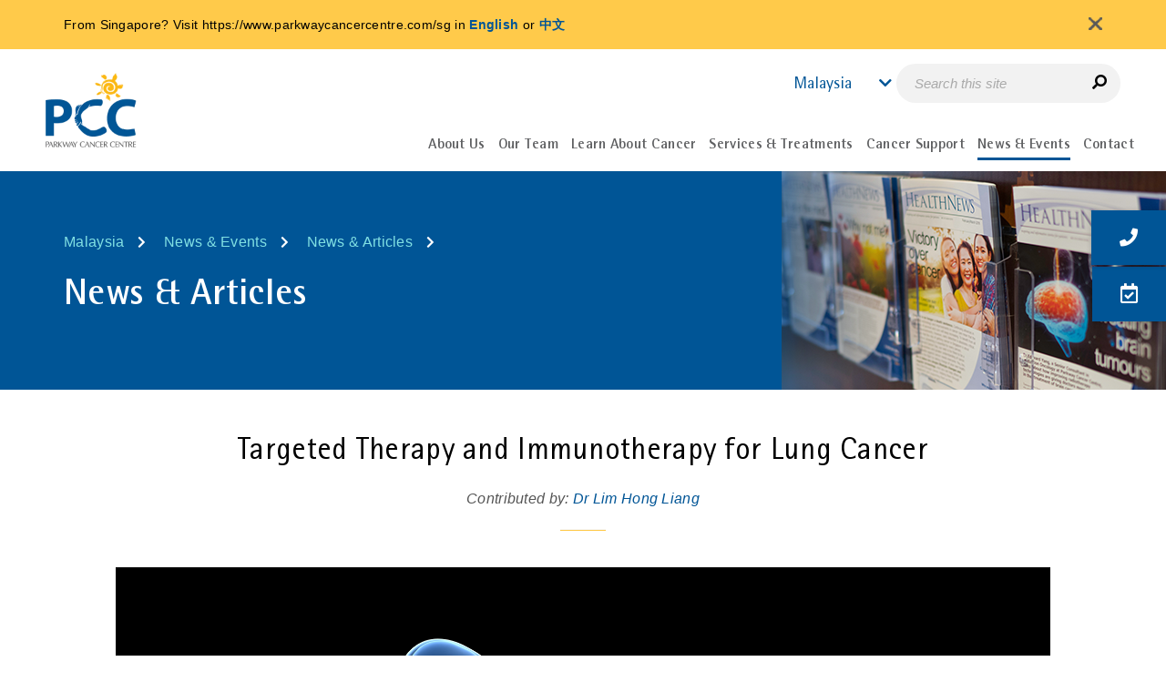

--- FILE ---
content_type: text/html; charset=utf-8
request_url: https://www.parkwaycancercentre.com/my/news-events/news-articles/news-articles-details/targeted-therapy-and-immunotherapy-for-lung-cancer
body_size: 13657
content:
 <!DOCTYPE html> <html lang="en" data-sitecountry="my"> <head> <meta name="viewport" content="width=device-width, initial-scale=1, maximum-scale=5, minimum-scale=0.8, user-scalable=yes"> <meta charset="utf-8" /> <meta class="swiftype" name="lang" data-type="string" content="en-my" /> <title>
	Targeted Therapy and Immunotherapy for Lung Cancer
</title> <!-- Favicons --> <link href="/ResourcePackages/ParkwayCancer/assets/dist/images/favicon.ico" rel="icon" type="image/x-icon"> <!-- preconnect Swiftype--> <link rel="preconnect" href="https://s.swiftypecdn.com" crossorigin> <!-- Fonts --> <link rel="preload" as="font" type="font/woff2" href="/ResourcePackages/ParkwayCancer/assets/dist/fonts/RotisSemiSansStdRegular.woff2" crossorigin="anonymous" fetchpriority="high"> <link rel="preload" as="font" type="font/woff2" href="/ResourcePackages/ParkwayCancer/assets/dist/fonts/RotisSansSerifStdRegular.woff2" crossorigin="anonymous" fetchpriority="high"> <link rel="preload" as="font" type="font/woff2" href="/ResourcePackages/ParkwayCancer/assets/dist/fonts/RotisSemiSansStdBold.woff2" crossorigin="anonymous" fetchpriority="high"> <link rel="preload" as="font" type="font/woff2" href="/ResourcePackages/ParkwayCancer/assets/dist/fonts/RotisSemiSansStdExtraBold.woff2" crossorigin="anonymous" fetchpriority="high"> <link rel="preload" as="font" type="font/woff2" href="/ResourcePackages/ParkwayCancer/assets/dist/webfonts/fa-brands-400.woff2" crossorigin="anonymous"> <link rel="preload" as="font" type="font/woff2" href="/ResourcePackages/ParkwayCancer/assets/dist/webfonts/fa-regular-400.woff2" crossorigin="anonymous"> <link rel="preload" as="font" type="font/woff2" href="/ResourcePackages/ParkwayCancer/assets/dist/webfonts/fa-solid-900.woff2" crossorigin="anonymous"> <!-- Style --> <link rel="preload" as="style" href="/ResourcePackages/ParkwayCancer/assets/dist/css/critical.min.css?v=20260118"> <link rel="preload" as="style" href="/ResourcePackages/ParkwayCancer/assets/dist/css/main.min.css?v=20260118"> <link rel="preload" as="style" href="/ResourcePackages/Kendo/assets/dist/css/compiled-custom.css"> <link rel="stylesheet" type="text/css" href="/ResourcePackages/ParkwayCancer/assets/dist/css/critical.min.css?v=20260118"> <link rel="stylesheet" type="text/css" href="/ResourcePackages/ParkwayCancer/assets/dist/css/main.min.css?v=20260118">  <!-- Script --> <script type="text/javascript" src="/ResourcePackages/ParkwayCancer/assets/dist/js/full/skeleton-loading.js" defer></script> <link rel="preload" as="script" href="https://cdnjs.cloudflare.com/ajax/libs/jquery/3.4.1/jquery.min.js" /> <link rel="preload" as="script" href="https://cdn.jsdelivr.net/npm/bootstrap@3.3.7/dist/js/bootstrap.min.js" /> <link rel="preload" as="script" href="/ResourcePackages/ParkwayCancer/assets/dist/js/headscripts.min.js?package=ParkwayCancer" /> <script src="https://cdnjs.cloudflare.com/ajax/libs/jquery/3.4.1/jquery.min.js"></script>  <script type="text/javascript">
<!-- Meta Pixel Code -->
!function(f,b,e,v,n,t,s)
{if(f.fbq)return;n=f.fbq=function(){n.callMethod?
n.callMethod.apply(n,arguments):n.queue.push(arguments)};
if(!f._fbq)f._fbq=n;n.push=n;n.loaded=!0;n.version='2.0';
n.queue=[];t=b.createElement(e);t.async=!0;
t.src=v;s=b.getElementsByTagName(e)[0];
s.parentNode.insertBefore(t,s)}(window, document,'script',
'https://connect.facebook.net/en_US/fbevents.js');
fbq('init', '1993724287361132');
fbq('track', 'PageView');
<!-- End Meta Pixel Code -->
</script><script type="text/javascript">
//const currentUrl = window.location.href;
//if(currentUrl.includes('%27')){
//window.location.href = decodeURI(currentUrl);
//}
</script><meta property="og:url" content="https://www.parkwaycancercentre.com/my/news-events/news-articles/news-articles-details/targeted-therapy-and-immunotherapy-for-lung-cancer" /><link rel="alternate" hreflang="en-SG" href="https://www.parkwaycancercentre.com/sg/news-events/news-articles/news-articles-details/targeted-therapy-and-immunotherapy-for-lung-cancer" /><link rel="alternate" hreflang="zh-SG" href="https://www.parkwaycancercentre.com/zh/sg/news-events/news-articles/news-articles-details/针对肺癌的靶向疗法和免疫疗法" /><link rel="alternate" hreflang="id-ID" href="https://www.parkwaycancercentre.com/id/idn/news-events/news-articles/news-articles-details/terapi-target-dan-imunoterapi-untuk-kanker-paru" /><link rel="alternate" hreflang="en-ID" href="https://www.parkwaycancercentre.com/idn/news-events/news-articles/news-articles-details/targeted-therapy-and-immunotherapy-for-lung-cancer" /><link rel="alternate" hreflang="en-IN" href="https://www.parkwaycancercentre.com/in/news-events/news-articles/news-articles-details/targeted-therapy-and-immunotherapy-for-lung-cancer" /><link rel="alternate" hreflang="en-MY" href="https://www.parkwaycancercentre.com/my/news-events/news-articles/news-articles-details/targeted-therapy-and-immunotherapy-for-lung-cancer" /><link rel="alternate" hreflang="zh-MY" href="https://www.parkwaycancercentre.com/zh/my/news-events/news-articles/news-articles-details/针对肺癌的靶向疗法和免疫疗法" /><link rel="alternate" hreflang="en-MM" href="https://www.parkwaycancercentre.com/mm/news-events/news-articles/news-articles-details/targeted-therapy-and-immunotherapy-for-lung-cancer" /><link rel="alternate" hreflang="en-PH" href="https://www.parkwaycancercentre.com/ph/news-events/news-articles/news-articles-details/targeted-therapy-and-immunotherapy-for-lung-cancer" /><link rel="alternate" hreflang="vi-VN" href="https://www.parkwaycancercentre.com/vi/vn/news-events/news-articles/news-articles-details/hóa-trị-đích-và-miễn-dịch-trong-ung-thư-phổi" /><link rel="alternate" hreflang="en-VN" href="https://www.parkwaycancercentre.com/vn/news-events/news-articles/news-articles-details/targeted-therapy-and-immunotherapy-for-lung-cancer" /><link rel="alternate" hreflang="en-BD" href="https://www.parkwaycancercentre.com/bd/news-events/news-articles/news-articles-details/targeted-therapy-and-immunotherapy-for-lung-cancer" /><link rel="alternate" hreflang="en-LK" href="https://www.parkwaycancercentre.com/lk/news-events/news-articles/news-articles-details/targeted-therapy-and-immunotherapy-for-lung-cancer" /><link rel="alternate" hreflang="en-AE" href="https://www.parkwaycancercentre.com/ae/news-events/news-articles/news-articles-details/targeted-therapy-and-immunotherapy-for-lung-cancer" /><link rel="alternate" hreflang="x-default" href="https://www.parkwaycancercentre.com/sg/news-events/news-articles/news-articles-details/targeted-therapy-and-immunotherapy-for-lung-cancer" /><link rel="preload" as="image" href="/images/default-source/news-articles/istock-body-defense--106511276.webp?Status=Master&amp;sfvrsn=fde910ff_1" /><link rel="canonical" href="https://www.parkwaycancercentre.com/my/news-events/news-articles/news-articles-details/targeted-therapy-and-immunotherapy-for-lung-cancer" /><meta property="og:url" content="https://www.parkwaycancercentre.com/my/news-events/news-articles/news-articles-details/targeted-therapy-and-immunotherapy-for-lung-cancer" /><meta property="og:title" content="Targeted Therapy and Immunotherapy for Lung Cancer" /><meta property="og:image" content="/images/default-source/news-articles/istock-body-defense--106511276.webp?Status=Master&amp;sfvrsn=fde910ff_1" /><meta property="og:image:secure_url" content="/images/default-source/news-articles/istock-body-defense--106511276.webp?Status=Master&amp;sfvrsn=fde910ff_1" /><meta property="og:image:width" content="8000" /><meta property="og:image:height" content="6000" /><meta property="og:description" content="New treatments for lung cancer such as targeted therapy and now, immunotherapy, have increased survival rates. In the past, doctors relied largely on chemotherapy but survival rates were not good. Just a third of patients on chemotherapy alone would be alive after one year." /><meta property="og:locale" content="en_US" /><meta property="og:type" content="article" /><meta property="og:site_name" content="Parkway Cancer" /><meta property="article:section" /><style type="text/css" media="all">.news-feature-img img {
  /* width: 50% !important; */
}</style><style type="text/css" media="all">.news-detail table tbody tr td:first-child {
    text-align: left;
}
@media screen and (max-width: 1200px) {
	.banner .breadcrumb-title nav {
		display: none
	}
}
@media screen and (max-width: 1500px) and (min-width: 992px) {
	.banner .banner-img {
		width: 33%;
	}
	.banner .banner-img img {
		height: 240px;
	}
}
@media screen and (max-width: 991px){
	.articledetail .banner-img{
		display: none;
	}
}</style><script type="text/javascript">
<!-- Google Tag Manager -->
(function(w,d,s,l,i){w[l]=w[l]||[];w[l].push({'gtm.start':
new Date().getTime(),event:'gtm.js'});var f=d.getElementsByTagName(s)[0],
j=d.createElement(s),dl=l!='dataLayer'?'&l='+l:'';j.async=true;j.src=
'https://www.googletagmanager.com/gtm.js?id='+i+dl;f.parentNode.insertBefore(j,f);
})(window,document,'script','dataLayer','GTM-K43MN7');
<!-- End Google Tag Manager -->
</script><style type="text/css" media="all">html[lang=ar][data-sitecountry=ae] .banner-img {
    right: auto !important;
    left: 0;
}
html[lang=ar][data-sitecountry=ae] .banner-img img {
    -moz-transform: scaleX(-1);
    -o-transform: scaleX(-1);
    -webkit-transform: scaleX(-1);
    transform: scaleX(-1);
}
</style><script type="text/javascript" src="https://www.googletagmanager.com/gtag/js?id=AW-11028928388"></script><script type="text/javascript">
window.dataLayer = window.dataLayer || []; 
function gtag(){dataLayer.push(arguments);}
gtag('js', new Date());  
gtag('config', 'AW-11028928388');
</script><style type="text/css" media="all"> .responsive-iframe {
    width: 100%;
    height: 630px;
}

@media only screen and (max-width: 390px) {
    .responsive-iframe {
        width: 100%;
        height: 250px;
    }
}</style><meta name="Generator" content="Sitefinity 14.4.8143.0 DX" /><meta name="description" content="New treatments for lung cancer such as targeted therapy and now, immunotherapy, have increased survival rates. In the past, doctors relied largely on chemotherapy but survival rates were not good. Just a third of patients on chemotherapy alone would be alive after one year." /></head> <body>  <main class="pw-container loading-skeleton"> 



<!-- Meta Pixel Code -->
<noscript><img height="1" width="1" style="display:none"
src="https://www.facebook.com/tr?id=1993724287361132&ev=PageView&noscript=1"
/></noscript>
<!-- End Meta Pixel Code -->
<!-- Google Tag Manager (noscript) -->
<noscript><iframe src="https://www.googletagmanager.com/ns.html?id=GTM-K43MN7"
height="0" width="0" style="display:none;visibility:hidden"></iframe></noscript>
<!-- End Google Tag Manager (noscript) -->



        <div class="sf_colsIn country-detection" style="display: none;">
                <div id="browserlanguagedetected" class="sf_colsIn container" style="display: none">
                    <div>
                        <p id="messagelanguage"></p>
                    </div>
                    <div id="browserLanguage"
                         data-languages='["en", "zh", "id", "vi", "ar", "my-MM"]'
                         data-url="/my/news-events/news-articles/news-articles-details/GetLanguageDetails/"
                         data-text="Do you prefer reading in [Language]?">
                    </div>
                    <script src="/ResourcePackages/ParkwayCancer/assets/dist/js/inline-scripts/BrowserLanguage_GetLanguageData.js?v=0.0.4"></script>
                </div>

                <div id="detectedcountry" class="sf_colsIn container" style="display: none">
                    <div>
                        <p id="messagei"></p>
                    </div>
                    <div id="countryIPConfig"
                         data-userip-param='EIXysDGwPa%2bKE%2b8yxqjYn3%2bYiUR9wN274sg5vpR14uc%3d'
                         data-cookie-name='GPData_AOCCCAKCG'
                         data-country='Malaysia'
                         data-detect-url='/my/news-events/news-articles/news-articles-details/GetIPDetails/'
                         data-text='From [CountryName]? Visit [CurrentURL] in [Language]'>
                    </div>

                    <script src="/ResourcePackages/ParkwayCancer/assets/dist/js/inline-scripts/CountryIP_AcquireCookie.js?v=0.0.4"></script>
                </div>
        </div>
<div id="Body_T7FD5CF0D004_Col00" class="sf_colsIn container-fluid header" data-sf-element="Container" data-placeholder-label="Header"><div class="row" data-sf-element="Row">
    <div id="Body_T7FD5CF0D027_Col00" class="sf_colsIn col-lg-2 col-md-2 col-sm-3 col-xs-3 logo" data-sf-element="Column 1" data-placeholder-label="Logo">

<div >
        <div ><a href="/my/home"><img src="/images/default-source/default-album/logo.webp?sfvrsn=ffb38729_2" height="100%" width="100px" alt="" /></a></div>

</div>
    </div>
    <div id="Body_T7FD5CF0D027_Col01" class="sf_colsIn col-lg-10 col-md-10 col-sm-9 col-xs-9 header-right" data-sf-element="Column 2" data-placeholder-label="Header"><div id="Body_T7FD5CF0D029_Col00" class="sf_colsIn top-header" data-sf-element="Container" data-placeholder-label="Top Header"><div id="Body_T7FD5CF0D032_Col00" class="sf_colsIn country" data-sf-element="Container" data-placeholder-label="Country Selection">


    <div id="country-selection-name" data-swiftype-index="false">
        <a class="countrybtn" onclick="countryClick()"><span>Malaysia</span></a>
    </div>
    <div id="country-selection" data-swiftype-index="false" style="display: none">
        <table>
                        <tr class="individual-country">
                            <td class="country-name">Singapore</td>
                            <td class="country-lang-select">
                                    <input type="radio" id="sg-en" name="language-selection" value="/sg/news-events/news-articles/news-articles-details/targeted-therapy-and-immunotherapy-for-lung-cancer" onclick="languageClick(this);" 
                                           >
                                    <span class="country-language">English</span>
                                    <input type="radio" id="sg-zh" name="language-selection" value="/zh/sg/news-events/news-articles/news-articles-details/%e9%92%88%e5%af%b9%e8%82%ba%e7%99%8c%e7%9a%84%e9%9d%b6%e5%90%91%e7%96%97%e6%b3%95%e5%92%8c%e5%85%8d%e7%96%ab%e7%96%97%e6%b3%95" onclick="languageClick(this);" 
                                           >
                                    <span class="country-language">中文</span>
                            </td>
                        </tr>
                        <tr class="individual-country">
                            <td class="country-name">Bangladesh</td>
                            <td class="country-lang-select">
                                    <input type="radio" id="bd-en" name="language-selection" value="/bd/news-events/news-articles/news-articles-details/targeted-therapy-and-immunotherapy-for-lung-cancer" onclick="languageClick(this);" 
                                           >
                                    <span class="country-language">English</span>
                            </td>
                        </tr>
                        <tr class="individual-country">
                            <td class="country-name">India</td>
                            <td class="country-lang-select">
                                    <input type="radio" id="in-en" name="language-selection" value="/in/news-events/news-articles/news-articles-details/targeted-therapy-and-immunotherapy-for-lung-cancer" onclick="languageClick(this);" 
                                           >
                                    <span class="country-language">English</span>
                            </td>
                        </tr>
                        <tr class="individual-country">
                            <td class="country-name">Indonesia</td>
                            <td class="country-lang-select">
                                    <input type="radio" id="idn-en" name="language-selection" value="/idn/news-events/news-articles/news-articles-details/targeted-therapy-and-immunotherapy-for-lung-cancer" onclick="languageClick(this);" 
                                           >
                                    <span class="country-language">English</span>
                                    <input type="radio" id="idn-id" name="language-selection" value="/id/idn/news-events/news-articles/news-articles-details/terapi-target-dan-imunoterapi-untuk-kanker-paru" onclick="languageClick(this);" 
                                           >
                                    <span class="country-language">Bahasa</span>
                            </td>
                        </tr>
                        <tr class="individual-country">
                            <td class="country-name">Malaysia</td>
                            <td class="country-lang-select">
                                    <input type="radio" id="my-en" name="language-selection" value="/my/news-events/news-articles/news-articles-details/targeted-therapy-and-immunotherapy-for-lung-cancer" onclick="languageClick(this);" checked
                                           disabled>
                                    <span class="country-language">English</span>
                                    <input type="radio" id="my-zh" name="language-selection" value="/zh/my/news-events/news-articles/news-articles-details/%e9%92%88%e5%af%b9%e8%82%ba%e7%99%8c%e7%9a%84%e9%9d%b6%e5%90%91%e7%96%97%e6%b3%95%e5%92%8c%e5%85%8d%e7%96%ab%e7%96%97%e6%b3%95" onclick="languageClick(this);" 
                                           >
                                    <span class="country-language">中文</span>
                            </td>
                        </tr>
                        <tr class="individual-country">
                            <td class="country-name">Myanmar</td>
                            <td class="country-lang-select">
                                    <input type="radio" id="mm-en" name="language-selection" value="/mm/news-events/news-articles/news-articles-details/targeted-therapy-and-immunotherapy-for-lung-cancer" onclick="languageClick(this);" 
                                           >
                                    <span class="country-language">English</span>
                                    <input type="radio" id="mm-my-MM" name="language-selection" value="/my-mm/mm/news-events/news-articles/news-articles-details" onclick="languageClick(this);" 
                                           disabled>
                                    <span class="country-language">Burmese</span>
                            </td>
                        </tr>
                        <tr class="individual-country">
                            <td class="country-name">Philippines</td>
                            <td class="country-lang-select">
                                    <input type="radio" id="ph-en" name="language-selection" value="/ph/news-events/news-articles/news-articles-details/targeted-therapy-and-immunotherapy-for-lung-cancer" onclick="languageClick(this);" 
                                           >
                                    <span class="country-language">English</span>
                            </td>
                        </tr>
                        <tr class="individual-country">
                            <td class="country-name">Sri Lanka</td>
                            <td class="country-lang-select">
                                    <input type="radio" id="lk-en" name="language-selection" value="/lk/news-events/news-articles/news-articles-details/targeted-therapy-and-immunotherapy-for-lung-cancer" onclick="languageClick(this);" 
                                           >
                                    <span class="country-language">English</span>
                            </td>
                        </tr>
                        <tr class="individual-country">
                            <td class="country-name">UAE</td>
                            <td class="country-lang-select">
                                    <input type="radio" id="ae-en" name="language-selection" value="/ae/news-events/news-articles/news-articles-details/targeted-therapy-and-immunotherapy-for-lung-cancer" onclick="languageClick(this);" 
                                           >
                                    <span class="country-language">English</span>
                                    <input type="radio" id="ae-ar" name="language-selection" value="/ar/ae/news-events/news-articles/news-articles-details" onclick="languageClick(this);" 
                                           disabled>
                                    <span class="country-language">Arabic</span>
                            </td>
                        </tr>
                        <tr class="individual-country">
                            <td class="country-name">Vietnam</td>
                            <td class="country-lang-select">
                                    <input type="radio" id="vn-en" name="language-selection" value="/vn/news-events/news-articles/news-articles-details/targeted-therapy-and-immunotherapy-for-lung-cancer" onclick="languageClick(this);" 
                                           >
                                    <span class="country-language">English</span>
                                    <input type="radio" id="vn-vi" name="language-selection" value="/vi/vn/news-events/news-articles/news-articles-details/h%c3%b3a-tr%e1%bb%8b-%c4%91%c3%adch-v%c3%a0-mi%e1%bb%85n-d%e1%bb%8bch-trong-ung-th%c6%b0-ph%e1%bb%95i" onclick="languageClick(this);" 
                                           >
                                    <span class="country-language">Tiếng Việt</span>
                            </td>
                        </tr>
        </table>
    </div>
    <script src="/ResourcePackages/ParkwayCancer/assets/dist/js/inline-scripts/countryClick.js"></script>



    <div id="bookmark-section" class="bookmark" data-swiftype-index="false">
        <div class="pcc-bottombar-desktop">
            <button class="btn btn--ghost contact-trigger" id="desktopContactBtn"
                    title="Contact Us">
                <em class="fas fa-phone" id="GTMElement_ContactInfo"
                    data-analytics-category="Page - Sticky" data-analytics-action="Click" data-analytics-label="Contact us"></em>
                <span>Contact Us</span>
            </button>

            <a class="btn make-appt"
               data-analytics-category="Page - Sticky" data-analytics-action="Click" data-analytics-label="Make an appointment"
               title="Make an Appointment"
               href="/my/contact/make-appointment">
                <em class="far fa-calendar-check"></em>
                <span>Make an Appointment</span>
            </a>
        </div>

        <div class="pcc-speed-dial" data-open="false" aria-label="Quick actions">
            <div id="pccFabActions" class="pcc-fab-stack" hidden>
                <button class="pcc-fab" id="pccFabTop" type="button" aria-label="Back to top">
                    <svg xmlns="http://www.w3.org/2000/svg" viewBox="0 0 384 512" width="22" height="22" fill="white">
                        <path d="M214.6 41.4c-12.5-12.5-32.8-12.5-45.3
             0l-160 160c-12.5 12.5-12.5 32.8
             0 45.3s32.8 12.5 45.3 0L160 109.3V448c0
             17.7 14.3 32 32 32s32-14.3 32-32V109.3l105.4
             105.4c12.5 12.5 32.8 12.5 45.3
             0s12.5-32.8 0-45.3l-160-160z" />
                    </svg>
                </button>

                <button class="pcc-fab contact-trigger" id="pccFabCall" type="button"
                        aria-haspopup="dialog" aria-controls="pccContactModal"
                        title="Contact Us">
                    <em class="fas fa-phone" aria-hidden="true"></em>
                    <span class="sr-only">Contact Us</span>
                </button>

                <a class="pcc-fab"
                   href="/my/contact/make-appointment"
                   title="Make an Appointment">
                    <em class="far fa-calendar-check" aria-hidden="true"></em>
                    <span class="sr-only">Make an Appointment</span>
                </a>
            </div>

            <button class="pcc-fab pcc-fab--main" id="pccFabMain"
                    aria-expanded="false" aria-controls="pccFabActions" type="button">
                <span class="fab-ic" data-plus>+</span>
                <span class="fab-ic" data-close hidden>&#10005;</span>
                <span class="sr-only">More actions</span>
            </button>
        </div>

        <div class="contact-info" aria-hidden="true">
            <div class="contact-btn">
                <em class="fas fa-phone"></em>
            </div>

            <div>
                <span class="select-country">
                    <input id="country" name="country" type="text" />
                </span>

                <div id="mainContactDetails" class="contact-details">
                    <table>
                        <tbody>
                            <tr id="phone">
                                <td><em class="fas fa-phone">&nbsp;</em></td>
                                <td>
                                    <div id="fa-phone-title">Cancer Counseling Hotline</div>
                                    <span id="fa-phone-text"></span>
                                    <div class="fa-phone-description"></div>
                                </td>
                            </tr>

                            <tr id="whatsapp">
                                <td><em class="fab fa-whatsapp">&nbsp;</em></td>
                                <td>
                                    <div>WhatsApp Appointment</div>
                                    <span id="fa-whatsapp-text"></span>
                                </td>
                            </tr>

                            <tr id="email">
                                <td><em class="fas fa-envelope">&nbsp;</em></td>
                                <td>
                                    <div>Email</div>
                                    <a id="fa-email-text"></a>
                                </td>
                            </tr>
                        </tbody>
                    </table>
                </div> <!-- /#mainContactDetails -->
            </div>
        </div>
        <a class="btn make-appt"
           data-analytics-category="Page - Sticky" data-analytics-action="Click" data-analytics-label="Make an appointment"
           title="Make an Appointment"
           href="/my/contact/make-appointment">
            <em class="far fa-calendar-check"></em>
        </a>

        <div class="pcc-modal" id="pccContactModal" role="dialog" aria-modal="true" aria-labelledby="pccModalTitle" hidden>
            <div class="pcc-modal__panel" tabindex="-1">
                <div class="pcc-modal__body">
                    <div id="mainContactDetailsClone" class="contact-details"></div>
                    <div id="mainContactDetailsMobileClone" class="contact-details"></div>
                </div>
            </div>
            <div class="pcc-modal__backdrop"></div>
        </div>
    </div> <!-- /#bookmark-section -->
    <input type="hidden" name="bookmarks"
           data-gtmcategory="Page - Sticky"
           data-gtmaction="Click"
           data-contactus="Contact us"
           data-makeappt="Make an appointment"
           data-action="/my/news-events/news-articles/news-articles-details/GetCityContents/" />
    <script src="/ResourcePackages/ParkwayCancer/assets/dist/js/bookmarks.min.js?v=1.0.1"></script>
    <script src="/ResourcePackages/ParkwayCancer/assets/dist/js/inline-scripts/bookmark-section.js"></script>
    <link href="/ResourcePackages/ParkwayCancer/assets/dist/css/inline-styles/bookmark.css" rel="stylesheet" />


</div>


<div class="search-mobile-menu" >
        <div ><button id="mobileSearchBtn" type="button"><em class="fas fa-search fa-flip-horizontal"></em></button></div>

</div><div id="Body_T7FD5CF0D030_Col00" class="sf_colsIn search" data-sf-element="Container" data-placeholder-label="Search Bar">

<div >
        <div ><div><input id="swiftypeSearch" type="text" class="st-custom-searchbox" placeholder="Search this site" /><em id="swiftypeSearchSubmit" class="fas fa-search fa-flip-horizontal"></em></div></div>

</div>
</div>


    <div id="header-logoutlink" class="sf_colsIn log-out" data-sf-element="Container" data-placeholder-label="Log Out" style="display: none"></div>
    <div id="staffLogoutConfig"
         data-logout-text="Logout"
         data-redirect-url="">
    </div>
    <script src="/ResourcePackages/ParkwayCancer/assets/dist/js/inline-scripts/header-logoutlink.js"></script>

</div>
<div id="Body_T7FD5CF0D028_Col00" class="sf_colsIn main-nav" data-sf-element="Container" data-placeholder-label="Main Navigation">



<div id="nav-section" data-swiftype-index="false">
    <div class="row">
        <!------------------------------------ MENU ----------------------------- START ------->
        <a class="navbar-toggle collapsed mainmenu-toggler" data-toggle="collapse" data-target="#mainNavDropdown" aria-expanded="false">
            <span id="toggle" class="navbar-toggler-icon">
                <div class="one"></div>
                <div class="two"></div>
                <div class="three"></div>
            </span>
        </a>
        <nav class="navbar mainmenu-nav">
            <div class="collapse navbar-collapse" id="mainNavDropdown">
                <ul class="nav navbar-nav xxx">
                    <li class="nav-item dropdown mainmenu-subnav  header-menu-collapsible" data-targeturl="/my/about-us">
                        <p class="nav-link dropdown-toggle" id=" chDDL1-1" data-toggle="dropdown" aria-haspopup="true" aria-expanded="false">
                            <span>About Us</span>
                        </p>
                        <ul class="dropdown-menu menu-level-1" aria-labelledby=" chDDL1-1">
                                            <li>
                    <a class="dropdown-item " href="/my/about-us/who-we-are" data-targeturl="/my/about-us/who-we-are" target="_self"><span>Who We Are</span></a>
                </li>
                <li>
                    <a class="dropdown-item " href="/my/about-us/hospitals-facilities" data-targeturl="/my/about-us/hospitals-facilities" target="_self"><span>Hospitals &amp; Facilities</span></a>
                </li>

                        </ul>

                    </li>
                    <li class="nav-item dropdown mainmenu-subnav  header-menu-collapsible" data-targeturl="/my/our-team">
                        <p class="nav-link dropdown-toggle" id=" chDDL1-1" data-toggle="dropdown" aria-haspopup="true" aria-expanded="false">
                            <span>Our Team</span>
                        </p>
                        <ul class="dropdown-menu menu-level-1" aria-labelledby=" chDDL1-1">
                                            <li>
                    <a class="dropdown-item " href="/my/our-team/our-doctors" data-targeturl="/my/our-team/our-doctors" target="_self"><span>Cancer Specialists</span></a>
                </li>
                <li>
                    <a class="dropdown-item " href="/my/our-team/support-team" data-targeturl="/my/our-team/support-team" target="_self"><span>Support Team</span></a>
                </li>

                        </ul>

                    </li>
                    <li class="nav-item dropdown mainmenu-subnav  header-menu-collapsible" data-targeturl="/my/learn-about-cancer">
                        <p class="nav-link dropdown-toggle" id=" chDDL1-1" data-toggle="dropdown" aria-haspopup="true" aria-expanded="false">
                            <span>Learn About Cancer</span>
                        </p>
                        <ul class="dropdown-menu menu-level-1" aria-labelledby=" chDDL1-1">
                                            <li class="dropdown-submenu">
                            <a class="dropdown-item" href="/my/learn-about-cancer/about-cancer/what-is-cancer" target="_self">
            About Cancer
            <span class="right-caret"></span>
        </a>

                    <ul class="dropdown-menu  menu-level-2">
                                        <li>
                    <a class="dropdown-item " href="/my/learn-about-cancer/about-cancer/what-is-cancer" data-targeturl="/my/learn-about-cancer/about-cancer/what-is-cancer" target="_self"><span>What is Cancer</span></a>
                </li>
                <li>
                    <a class="dropdown-item " href="/my/learn-about-cancer/about-cancer/what-causes-cancer" data-targeturl="/my/learn-about-cancer/about-cancer/what-causes-cancer" target="_self"><span>What Causes Cancer</span></a>
                </li>
                <li>
                    <a class="dropdown-item " href="/my/learn-about-cancer/about-cancer/myths-about-cancer" data-targeturl="/my/learn-about-cancer/about-cancer/myths-about-cancer" target="_self"><span>Myths about Cancer</span></a>
                </li>
                <li>
                    <a class="dropdown-item " href="/my/learn-about-cancer/about-cancer/signs-and-symptoms-of-cancer" data-targeturl="/my/learn-about-cancer/about-cancer/signs-and-symptoms-of-cancer" target="_self"><span>Signs and Symptoms of Cancer</span></a>
                </li>

                    </ul>
                </li>
                <li class="dropdown-submenu">
                            <a class="dropdown-item" href="/my/learn-about-cancer/types-of-cancer" target="_self">
            Types of Cancer
            <span class="right-caret"></span>
        </a>

                    <ul class="dropdown-menu  menu-level-2">
                                        <li>
                    <a class="dropdown-item " href="https://www.parkwaycancercentre.com/my/learn-about-cancer/types-of-cancer/cancer-details/breast-cancer" data-targeturl="/my/learn-about-cancer/types-of-cancer/breast-cancer" target="_self"><span>Breast Cancer</span></a>
                </li>
                <li>
                    <a class="dropdown-item " href="https://www.parkwaycancercentre.com/my/learn-about-cancer/types-of-cancer/cancer-details/colorectal-cancer" data-targeturl="/my/learn-about-cancer/types-of-cancer/colorectal-cancer" target="_self"><span>Colorectal Cancer</span></a>
                </li>
                <li>
                    <a class="dropdown-item " href="https://www.parkwaycancercentre.com/my/learn-about-cancer/types-of-cancer/cancer-details/liver-cancer" data-targeturl="/my/learn-about-cancer/types-of-cancer/liver-cancer" target="_self"><span>Liver Cancer</span></a>
                </li>
                <li>
                    <a class="dropdown-item " href="https://www.parkwaycancercentre.com/my/learn-about-cancer/types-of-cancer/cancer-details/lung-cancer" data-targeturl="/my/learn-about-cancer/types-of-cancer/lung-cancer" target="_self"><span>Lung Cancer</span></a>
                </li>
                <li>
                    <a class="dropdown-item " href="https://www.parkwaycancercentre.com/my/learn-about-cancer/types-of-cancer/cancer-details/lymphoma" data-targeturl="/my/learn-about-cancer/types-of-cancer/lymphoma" target="_self"><span>Lymphoma</span></a>
                </li>
                <li>
                    <a class="dropdown-item " href="/my/learn-about-cancer/types-of-cancer" data-targeturl="/my/learn-about-cancer/types-of-cancer/all-cancer-types" target="_self"><span>All Cancer Types</span></a>
                </li>

                    </ul>
                </li>
                <li class="dropdown-submenu">
                            <a class="dropdown-item" href="/my/learn-about-cancer/fighting-cancer/going-through-the-fight" target="_self">
            Fighting Cancer
            <span class="right-caret"></span>
        </a>

                    <ul class="dropdown-menu  menu-level-2">
                                        <li>
                    <a class="dropdown-item " href="/my/learn-about-cancer/fighting-cancer/going-through-the-fight" data-targeturl="/my/learn-about-cancer/fighting-cancer/going-through-the-fight" target="_self"><span>Going Through the Fight</span></a>
                </li>
                <li>
                    <a class="dropdown-item " href="/my/learn-about-cancer/fighting-cancer/fighting-childhood-cancer" data-targeturl="/my/learn-about-cancer/fighting-cancer/fighting-childhood-cancer" target="_self"><span>Fighting Childhood Cancer</span></a>
                </li>
                <li>
                    <a class="dropdown-item " href="/my/learn-about-cancer/fighting-cancer/coping-with-cancer" data-targeturl="/my/learn-about-cancer/fighting-cancer/coping-with-cancer" target="_self"><span>Coping with Cancer</span></a>
                </li>
                <li>
                    <a class="dropdown-item " href="/my/learn-about-cancer/fighting-cancer/taking-time" data-targeturl="/my/learn-about-cancer/fighting-cancer/taking-time" target="_self"><span>Taking Time</span></a>
                </li>

                    </ul>
                </li>

                        </ul>

                    </li>
                    <li class="nav-item dropdown mainmenu-subnav two-column   header-menu-collapsible" data-targeturl="/my/services-treatments">
                        <p class="nav-link dropdown-toggle" id=" chDDL1-1" data-toggle="dropdown" aria-haspopup="true" aria-expanded="false">
                            <span>Services &amp; Treatments</span>
                        </p>

                        <ul class="dropdown-menu testuk" aria-labelledby=" chDDL1-1">
                                            <li>
                                <h5 class="dropdown-item " href="/my/services/medical-oncology" target="_self">
                Services
                <span class="right-caret"></span>
            </h5>
            <div class="border-desktop"></div>

                    <ul class="dropdown-menu  menu-level-2">
                                        <li>
                    <a class="dropdown-item " href="/my/services/medical-oncology" data-targeturl="/my/services/medical-oncology" target="_self"><span>Medical Oncology</span></a>
                </li>
                <li>
                    <a class="dropdown-item " href="/my/services/surgical-oncology" data-targeturl="/my/services/surgical-oncology" target="_self"><span>Surgical Oncology</span></a>
                </li>
                <li>
                    <a class="dropdown-item " href="/my/services/haematology-oncology" data-targeturl="/my/services/haematology-oncology" target="_self"><span>Haematology Oncology</span></a>
                </li>
                <li>
                    <a class="dropdown-item " href="/my/services/radiation-oncology" data-targeturl="/my/services/radiation-oncology" target="_self"><span>Radiation Oncology</span></a>
                </li>
                <li>
                    <a class="dropdown-item " href="/my/services/palliative-medicine" data-targeturl="/my/services/palliative-medicine" target="_self"><span>Palliative Medicine</span></a>
                </li>
                <li>
                    <a class="dropdown-item " href="/my/services/cancer-screening" data-targeturl="/my/services/cancer-screening" target="_self"><span>Cancer Screening</span></a>
                </li>
                <li>
                    <a class="dropdown-item " href="/my/services/patient-assistance-programmes" data-targeturl="/my/services/patient-assistance-programmes" target="_self"><span>Patient Assistance Programmes</span></a>
                </li>
                <li>
                    <a class="dropdown-item " href="/my/services/clinical-trial" data-targeturl="/my/services/clinical-trial" target="_self"><span>Clinical Trial</span></a>
                </li>

                    </ul>
                </li>
                <li>
                                <a class="dropdown-item nav-parent-l2" href="/my/treatments" target="_self">
                <h5>Treatments</h5> 
                <span class="right-caret"></span>
            </a>
            <div class="border-desktop"></div>

                    <ul class="dropdown-menu  menu-level-2">
                                        <li>
                    <a class="dropdown-item " href="/my/treatments/chemotherapy" data-targeturl="/my/treatments/chemotherapy" target="_self"><span>Chemotherapy</span></a>
                </li>
                <li>
                    <a class="dropdown-item " href="/my/treatments/targeted-therapy" data-targeturl="/my/treatments/targeted-therapy" target="_self"><span>Targeted Therapy</span></a>
                </li>
                <li>
                    <a class="dropdown-item " href="/my/treatments/immunotherapy" data-targeturl="/my/treatments/immunotherapy" target="_self"><span>Immunotherapy</span></a>
                </li>
                <li>
                    <a class="dropdown-item " href="/my/treatments/car-t-cell-therapy" data-targeturl="/my/treatments/car-t-cell-therapy" target="_self"><span>CAR T-cell Therapy</span></a>
                </li>
                <li>
                    <a class="dropdown-item " href="/my/treatments/proton-therapy" data-targeturl="/my/treatments/proton-therapy" target="_self"><span>Proton Therapy</span></a>
                </li>

                    </ul>
                </li>

                        </ul>

                    </li>
                    <li class="nav-item dropdown mainmenu-subnav  header-menu-collapsible" data-targeturl="/my/cancer-support">
                        <p class="nav-link dropdown-toggle" id=" chDDL1-1" data-toggle="dropdown" aria-haspopup="true" aria-expanded="false">
                            <span>Cancer Support</span>
                        </p>
                        <ul class="dropdown-menu menu-level-1" aria-labelledby=" chDDL1-1">
                                            <li class="dropdown-submenu">
                                <p class="dropdown-item ">
                Living Well
                <span class="right-caret"></span>
            </p>

                    <ul class="dropdown-menu  menu-level-2">
                                        <li>
                    <a class="dropdown-item " href="https://www.canhope.org/living-well/exercise" data-targeturl="/my/cancer-support/living-well/exercise" target="_blank"><span>Exercise</span></a>
                </li>
                <li>
                    <a class="dropdown-item " href="https://www.canhope.org/living-well/nutrition" data-targeturl="/my/cancer-support/living-well/nutrition" target="_blank"><span>Nutrition</span></a>
                </li>
                <li>
                    <a class="dropdown-item " href="https://www.canhope.org/living-well/rehabilitation" data-targeturl="/my/cancer-support/living-well/rehabilitation" target="_blank"><span>Rehabilitation</span></a>
                </li>
                <li>
                    <a class="dropdown-item " href="https://www.canhope.org/living-well/psychological-health" data-targeturl="/my/cancer-support/living-well/psychological-health" target="_blank"><span>Psychological Health</span></a>
                </li>
                <li>
                    <a class="dropdown-item " href="https://www.canhope.org/living-well/caregiving" data-targeturl="/my/cancer-support/living-well/caregiving" target="_blank"><span>Caregiving</span></a>
                </li>
                <li>
                    <a class="dropdown-item " href="https://www.canhope.org/living-well/life-after-cancer" data-targeturl="/my/cancer-support/living-well/life-after-cancer" target="_blank"><span>Life after Cancer</span></a>
                </li>

                    </ul>
                </li>
                <li>
                    <a class="dropdown-item " href="https://www.canhope.org/support-programmes" data-targeturl="/my/cancer-support/support-programmes" target="_blank"><span>Support Programmes</span></a>
                </li>
                <li class="dropdown-submenu">
                                <p class="dropdown-item ">
                Get Involved
                <span class="right-caret"></span>
            </p>

                    <ul class="dropdown-menu  menu-level-2">
                                        <li>
                    <a class="dropdown-item " href="https://www.canhope.org/get-involved/wall-of-hope" data-targeturl="/my/cancer-support/get-involved/wall-of-hope" target="_blank"><span>Wall of Hope</span></a>
                </li>
                <li>
                    <a class="dropdown-item " href="https://www.canhope.org/get-involved/canfriends" data-targeturl="/my/cancer-support/get-involved/canfriends" target="_blank"><span>CanFRiENDS</span></a>
                </li>
                <li>
                    <a class="dropdown-item " href="https://www.canhope.org/get-involved/i-am-cancer-warrior-icw" data-targeturl="/my/cancer-support/get-involved/i-am-a-cancer-warrior-(icw)" target="_blank"><span>I am a Cancer Warrior (ICW)</span></a>
                </li>

                    </ul>
                </li>
                <li class="dropdown-submenu">
                                <p class="dropdown-item ">
                About CanHOPE
                <span class="right-caret"></span>
            </p>

                    <ul class="dropdown-menu  menu-level-2">
                                        <li>
                    <a class="dropdown-item " href="https://www.canhope.org/about-canhope" data-targeturl="/my/cancer-support/about/who-is-canhope" target="_blank"><span>Who is CanHOPE</span></a>
                </li>
                <li>
                    <a class="dropdown-item " href="https://www.canhope.org/about-canhope/our-services" data-targeturl="/my/cancer-support/about/our-services" target="_blank"><span>Our Services</span></a>
                </li>

                    </ul>
                </li>

                        </ul>

                    </li>
                    <li class="nav-item dropdown mainmenu-subnav active header-menu-collapsible" data-targeturl="/my/news-events">
                        <p class="nav-link dropdown-toggle" id=" chDDL1-1" data-toggle="dropdown" aria-haspopup="true" aria-expanded="false">
                            <span>News &amp; Events</span>
                        </p>
                        <ul class="dropdown-menu menu-level-1" aria-labelledby=" chDDL1-1">
                                            <li>
                    <a class="dropdown-item " href="/my/news-events/events-campaigns" data-targeturl="/my/news-events/events-campaigns" target="_self"><span>Events &amp; Campaigns</span></a>
                </li>
                <li>
                    <a class="dropdown-item active" href="/my/news-events/news-articles" data-targeturl="/my/news-events/news-articles" target="_self"><span>News &amp; Articles</span></a>
                </li>

                        </ul>

                    </li>
                    <li class="nav-item dropdown mainmenu-subnav  header-menu-collapsible" data-targeturl="/my/contact">
                        <p class="nav-link dropdown-toggle" id=" chDDL1-1" data-toggle="dropdown" aria-haspopup="true" aria-expanded="false">
                            <span>Contact</span>
                        </p>
                        <ul class="dropdown-menu menu-level-1" aria-labelledby=" chDDL1-1">
                                            <li>
                    <a class="dropdown-item " href="/my/contact/locate-us" data-targeturl="/my/contact/locate-us" target="_self"><span>Locate Us</span></a>
                </li>
                <li>
                    <a class="dropdown-item " href="/my/contact/make-appointment" data-targeturl="/my/contact/make-appointment" target="_self"><span>Make An Appointment</span></a>
                </li>
                <li>
                    <a class="dropdown-item " href="/my/contact/international-patients-guide" data-targeturl="/my/contact/international-patients-guide" target="_self"><span>International Patients Guide</span></a>
                </li>
                <li>
                    <a class="dropdown-item " href="/my/contact/financing" data-targeturl="/my/contact/financing" target="_self"><span>Financing</span></a>
                </li>

                        </ul>

                    </li>
                </ul>
            </div>
        </nav>
        <!------------------------------------ MENU ----------------------------- END ------->
    </div>
</div>








</div>

    </div>
</div>


<div class="search-mobile" >
        <div ><input id="swiftypeSearchMobile" type="text" class="st-custom-searchbox" placeholder="Search this site" /><em id="swiftypeSearchMobileSubmit" class="fas fa-search fa-flip-horizontal"></em></div>

</div>
</div>
<div id="Body_T7FD5CF0D011_Col00" class="sf_colsIn body-content articledetail" data-sf-element="Container" data-placeholder-label="Body"><div id="Body_T3942B934001_Col00" class="sf_colsIn banner" data-sf-element="Container" data-placeholder-label="Banner"><div id="Body_T3942B934008_Col00" class="sf_colsIn banner-bg" data-sf-element="Container" data-placeholder-label="Banner"><div id="Body_T3942B934009_Col00" class="sf_colsIn container" data-sf-element="Container" data-placeholder-label="Banner"><div class="row" data-sf-element="Row">
    <div id="Body_T3942B934004_Col00" class="sf_colsIn col-lg-9 col-md-9 col-sm-12 col-xs-12 breadcrumb-title" data-sf-element="Column 1" data-placeholder-label="Breadcrumb-title">
<div>
    <nav aria-label="Full path to the current page">
        <ol class="sf-breadscrumb breadcrumb">
                    <li class="breadcrumb-item"><a href="/my">Malaysia</a></li> 
                    <li class="breadcrumb-item"><a href="/my/news-events">News &amp; Events</a></li> 
                    <li class="breadcrumb-item"><a href="/my/news-events/news-articles">News &amp; Articles</a></li> 
        </ol>
    </nav>
</div>

<div >
        <div ><h1>News &amp; Articles</h1></div>

</div>
    </div>
    <div id="Body_T3942B934004_Col01" class="sf_colsIn col-lg-3 col-md-3 col-sm-12 col-xs-12" data-sf-element="Column 2">
    </div>
</div>

</div>

</div>
<div id="Body_T3942B934002_Col00" class="sf_colsIn banner-img" data-sf-element="Container" data-placeholder-label="Banner Image">

        <img loading="lazy" src="/images/default-source/news-articles/s_featuredarticles.png?sfvrsn=7f283a98_2" title="s_featuredarticles" alt="s_featuredarticles"
         
          />

</div>

</div>
<div id="Body_T3942B934007_Col00" class="sf_colsIn container body-container" data-sf-element="Container" data-placeholder-label="Content Body">

        <div class="news-detail" >
            
            <h2 class="news-detail-title text-center">Targeted Therapy and Immunotherapy for Lung Cancer</h2>
                <div class="news-author text-center">
                    <span>Contributed by: </span>

                    <a href="/my/our-team/our-doctors/doctor-details/dr-lim-hong-liang" data-analytics-category="Related Content" data-analytics-action="Article View - Contributed By" data-analytics-label="Dr Lim Hong Liang">Dr Lim Hong Liang</a>
                </div>

            <hr />

                <div class="news-feature-img"><img src="/images/default-source/news-articles/istock-body-defense--106511276.webp?Status=Master&amp;sfvrsn=fde910ff_1" /></div>

            <div><h2><strong>New hope for lung cancer patients</strong></h2><p><em>Survival rates have improved as a result of new forms of treatment.</em></p><p>Thanks to new therapies developed over the last 15 years, patients with <a href="/my/learn-about-cancer/types-of-cancer/lung-cancer/" target="_blank" rel="noopener" data-sf-ec-immutable="">lung cancer</a> are now able to live much longer
    than before, said <a href="https://www.parkwaycancercentre.com/my/our-team/our-doctors/doctor-details/dr-lim-hong-liang" target="_blank" rel="noopener" title="" data-sf-ec-immutable="">Dr Lim Hong Liang</a>, a senior consultant in
    <a href="https://www.parkwaycancercentre.com/my/services/medical-oncology" title="" target="" data-sf-ec-immutable="">medical oncology</a>&nbsp;at Parkway Cancer Centre.
</p><p>In the past, doctors relied largely on chemotherapy but survival rates were not good. Just a third of patients on <a href="/my/treatments/chemotherapy" title="" target="" data-sf-ec-immutable="" data-sf-marked="">chemotherapy</a>&nbsp;alone
 would be alive after one year.</p><p>“Chemotherapy alone is not a very good option,” said <a href="https://www.parkwaycancercentre.com/my/our-team/our-doctors/doctor-details/dr-lim-hong-liang" title="" target="" data-sf-ec-immutable="">Dr Lim Hong Lian</a>g who
    was speaking at a recent seminar on cancer which was organised by Channel NewsAsia and Parkway Cancer Centre at the Pan Pacific Singapore hotel.</p><p>In his talk, “Improving Lung Cancer Treatment with Targeted Therapy and Immunotherapy”, Dr Lim said that in the last 15 years, new treatments such as <a href="/my/treatments/targeted-therapy" title="" target="" data-sf-ec-immutable="" data-sf-marked="">targeted therapy</a>&nbsp;and now, <a href="/my/treatments/immunotherapy" title="" target="" data-sf-ec-immutable="" data-sf-marked="">immunotherapy</a>, have increased survival
    rates. Patients who are treated with chemotherapy and&nbsp; targeted therapy have median survival rates of 2.5 to three years, compared to just 12 months from being treated with chemotherapy alone.</p><p>Targeted therapy is a treatment that targets the cancer cells, based on the kind of mutation that the cancer cells might have. In 2004, the first mutation was discovered in the epidermal growth factor receptor (EGFR) gene. A drug called Iressa that was
    able to target cancer cells with this mutation, was developed. Since 2004, more mutations have been discovered and more drugs have been developed to target these mutations.</p><p>Chemotherapy affects all cells while targeted therapy is more focused. As a result, side effects from targeted agents are mild.&nbsp; In addition, the response is rapid and usually associated with a significant reduction in tumour volume. This translates
    to rapid improvement of tumour related symptoms like pain and cough. The duration of tumour control is also longer with targeted treatment.</p><p>“It is very common to have good response,” he said. Dr <a href="https://www.parkwaycancercentre.com/my/our-team/our-doctors/doctor-details/dr-lim-hong-liang" title="" target="" data-sf-ec-immutable="">Lim Hong Liang</a>&nbsp;was
 able to point to a patient of his who did not want to undergo chemotherapy and was on Iressa alone. That patient survived 31 months. As most targeted agents are in oral form, it saves patients from frequent cannulations and visits to clinics for infusions.</p><p>Targeted therapy is also useful for patients whose cancer has metastasised into the brain. Unlike chemotherapy, targeted agents penetrate the blood brain barrier better to achieve higher drug levels in the brain resulting in better tumour control.</p><p>Targeted therapy is not an option for everyone though as not all lung cancer patients have a cancer whose mutation can be targeted. Fortunately, there are now other options, including a new treatment known as immunotherapy.</p><p>Immunotherapy uses drugs to stimulate or make changes to the body’s immune system to help it identify and fight cancer cells.</p><p>“We have been researching on using the body’s own immune system for many years, but we have had no success until a few years ago,” said Dr Lim.</p><p>One of the ways tumour cells evade the detection and destruction by the body immune system is through overexpression of the PD-L1 protein on their surface.</p><p>Antibodies that target either PD-1 or PD-L1 can allow the body’s immune cells to recognise and kill the cancer cells. Drugs such as Keytruda and Opdivo have been developed to target PD-1 while drugs like Tecentriq, lock in on PD-L1.</p><p><a href="https://www.parkwaycancercentre.com/my/our-team/our-doctors/doctor-details/dr-lim-hong-liang" title="" target="" data-sf-ec-immutable="">Dr Lim Hong Liang</a> said he was excited about immunotherapy because these drugs can keep
    the cancer under control for a very long period.&nbsp; It is also well-tolerated by patients.</p><p>Immunotherapy increases long-term survival rates. For patients on immunotherapy, the five-year survival rate is 16 per cent, compared to 5 per cent without immunotherapy.</p><h2><strong>Lung cancer: High occurrence, low survival rates</strong></h2><p>Lung cancer is the second most common cancer in men and the third most common cancer in women, in Singapore. Men have three times higher risk of lung cancer than women. Among the three major ethnic groups, the Chinese have the highest risk, followed by
    the Malays and Indians.</p><p>There are two main types are lung cancer: small cell lung cancer (SCLC) and non-small cell lung cancer (NSCLC). More than 80 per cent of all lung cancers are NSCLC. NSCLC tends to grow and spread more slowly. If discovered early, it can be cured with
    <a href="/my/services/surgical-oncology/" data-sf-ec-immutable="">surgery</a> or <a href="/my/services/radiation-oncology" title="" target="" data-sf-ec-immutable="">radiotherapy</a>. SCLC, on the other hand, grows
    and spreads rapidly.
</p><p>However, lung cancer tends to be discovered late which is why lung cancer survival rates are relatively low.</p><p><em>Written by Jimmy Yap</em></p></div>

            <table>
                <tbody>
                        <tr>
                            <td>POSTED IN</td>
                            <td>

                                <span><a href="/my/news-events/news-articles/news-articles-by-article-topics?qarticletopics=cancer-treatments">Cancer Treatments</a></span>
                            </td>
                        </tr>
                                            <tr id="healthnews-section" style="display: none"><td></td><td></td></tr>
                                            <tr>
                            <td>TAGS</td>
                            <td>

                                <span><a href="/my/news-events/news-articles/news-articles-by-tags?qarticletags=cancer-drugs">cancer drugs</a></span>, <span><a href="/my/news-events/news-articles/news-articles-by-tags?qarticletags=cancer-mutation">cancer mutation</a></span>, <span><a href="/my/news-events/news-articles/news-articles-by-tags?qarticletags=chemotherapy">chemotherapy</a></span>, <span><a href="/my/news-events/news-articles/news-articles-by-tags?qarticletags=immunotherapy">immunotherapy</a></span>, <span><a href="/my/news-events/news-articles/news-articles-by-tags?qarticletags=lung-infection">lung infection</a></span>, <span><a href="/my/news-events/news-articles/news-articles-by-tags?qarticletags=new-ways-to-treat-cancer">new ways to treat cancer</a></span>, <span><a href="/my/news-events/news-articles/news-articles-by-tags?qarticletags=targeted-therapy">targeted therapy</a></span>
                            </td>
                        </tr>
                                            <tr>
                            <td>READ MORE ABOUT</td>
                            <td>

                                <span><a href="/my/learn-about-cancer/types-of-cancer/cancer-details/lung-cancer" data-analytics-category="Related Content" data-analytics-action="Article View - Read More About" data-analytics-label="Lung Cancer">Lung Cancer</a></span>
                            </td>
                        </tr>
                                            <tr>
                            <td>PUBLISHED</td>
                            <td>11 January 2018</td>
                        </tr>
                </tbody>
            </table>
        </div>
<input id="DetailUrl_en" name="DetailUrl_en" type="hidden" value="targeted-therapy-and-immunotherapy-for-lung-cancer" /><input id="DetailUrl_zh" name="DetailUrl_zh" type="hidden" value="针对肺癌的靶向疗法和免疫疗法" /><input id="DetailUrl_id" name="DetailUrl_id" type="hidden" value="terapi-target-dan-imunoterapi-untuk-kanker-paru" /><input id="DetailUrl_vi" name="DetailUrl_vi" type="hidden" value="hóa-trị-đích-và-miễn-dịch-trong-ung-thư-phổi" /><input id="DetailUrl_ar" name="DetailUrl_ar" type="hidden" value="" /><input id="DetailUrl_my-MM" name="DetailUrl_my-MM" type="hidden" value="" />

    <link rel="stylesheet" type="text/css" href="/ResourcePackages/ParkwayCancer/assets/dist/css/inline-styles/mainRelatedArticleList.css">
    <div id="dispRelatedArticle" style="display: none">
        <script type="text/x-kendo-tmpl" id="templateRelatedArticleList-d">
            <div class="col-md-4 col-sm-4">
                <div class="news-box">
                    <div class="news-img">
                        <a href="#=DetailUrl#" data-analytics-category="Related Content" data-analytics-action="Article View - Related Articles" data-analytics-label="#=DisplayTitleGTM# (#=DetailUrl#)"><img class="lazyload" data-src="#=ThumbnailImage#" loading="lazy" width="100%" /></a>
                    </div>
                    <div class="news-content">
                        <div class="news-title">
                            <a href="#=DetailUrl#" data-analytics-category="Related Content" data-analytics-action="Article View - Related Articles" data-analytics-label="#=DisplayTitleGTM# (#=DetailUrl#)">#=DisplayTitle#</a>
                        </div>

                        <div class="news-author">
                        #if (ArticleAuthors != null && ArticleAuthors.length > 0) {#
                            <span>#=ArticleAuthors_PrefixLine#</span>
                            #= KendoTemplate_AuthorLinksInList(ArticleAuthors) #
                        # } #
                        </div>

                        <div class="news-date"> <span>#=ArticleDateText# </span></div>
                    </div>
                </div>
            </div>
        </script>

        <script type="text/x-kendo-tmpl" id="templateRelatedArticleList-m">
            <div class="news-box" style="width: 100%;">
                <div class="news-img">
                    <a href="#=DetailUrl#" data-analytics-category="Related Content" data-analytics-action="Article View - Related Articles" data-analytics-label="#=DisplayTitleGTM# (#=DetailUrl#)"><img class="lazyload" data-src="#=ThumbnailImage#" loading="lazy" width="100%" /></a>
                </div>
                <div class="news-content">
                    <div class="news-title">
                        <a href="#=DetailUrl#" data-analytics-category="Related Content" data-analytics-action="Article View - Related Articles" data-analytics-label="#=DisplayTitleGTM# (#=DetailUrl#)">#=DisplayTitle#</a>
                    </div>

                    <div class="news-author">
                    #if (ArticleAuthors != null && ArticleAuthors.length > 0) {#
                        <span>#=ArticleAuthors_PrefixLine#</span>
                        #= KendoTemplate_AuthorLinksInList(ArticleAuthors) #
                    # } #
                    </div>

                    <div class="news-date">#=ArticleDateText#</div>
                </div>
            </div>
        </script>

            <div><h3 style="margin: 60px 0 20px;">Related Articles</h3></div>



        <div class="desktop-mainRelatedArticleList" id="dRelatedArticleList_parent">
            <div class="row" id="dRelatedArticleList"></div>
            <div class="k-pager-wrap" id="dRelatedArticleList_pager"></div>
        </div>

        <div class="mobile-mainRelatedArticleList" id="mRelatedArticleList_parent">
            <div class="row" id="mRelatedArticleList"></div>
            <div class="k-pager-wrap" id="mRelatedArticleList_pager"></div>
        </div>
        <input type="hidden" name="news-related-article"
               data-stafflg="GetStaffLG()"
               data-urlname="targeted-therapy-and-immunotherapy-for-lung-cancer"
               data-totalarticle="9"
               data-action="/my/news-events/news-articles/news-articles-details/LoadRelatedArticle/" />
    </div>



    <style type="text/css">
        .desktop-mainRelatedDoctorList { display: block; }
        .mobile-mainRelatedDoctorList { display: none; }

        .desktop-mainRelatedDoctorList .dr-consult:last-child { margin-left: 18px; }
        .mobile-mainRelatedDoctorList .dr-consult { width: 100%; }
        
        #dispRelatedDoctor .k-pager { background:0 0;border:none;display:block;text-align:center;margin-top:20px }
            #dispRelatedDoctor .k-pager .k-pager-first,
        #dispRelatedDoctor .k-pager .k-pager-last { display:none }
        #dispRelatedDoctor .k-pager .k-pager-nav { color:#fff;border:none;background-color:#fdb813;margin:0 20px }
        #dispRelatedDoctor .k-pager .k-icon:before { font-family:'Font Awesome 5 Free';font-weight:900 }
        #dispRelatedDoctor .k-pager .k-pager-numbers .k-link { font-size:0;width:7px;height:7px;background-color:#ddd;border-radius:50%;margin:0 10px;vertical-align:6px }
        #dispRelatedDoctor .k-pager .k-link.k-state-disabled { background-color:#ddd;border:none }
            #dispRelatedDoctor .k-pager .k-pager-numbers .k-link:hover,
        #dispRelatedDoctor .k-pager .k-pager-numbers .k-state-selected { background-color:#fdb813;width:10px;height:10px;border:none }
        #dispRelatedDoctor .k-pager .k-i-arrow-60-left:before {content:"\f104" }
        #dispRelatedDoctor .k-pager .k-i-arrow-60-right:before {content:"\f105" }
        #dispRelatedDoctor .k-widget { border:none;background-color:transparent; }
        #dispRelatedDoctor .k-widget * { box-sizing:border-box; }
        #dispRelatedDoctor .k-loading-color { background:transparent; }
        #dispRelatedDoctor .k-listview { min-height:200px; }
        #dispRelatedDoctor .k-loading-image { display:none !important; }
        @media screen and (max-width: 991px) {
            .desktop-mainRelatedDoctorList { display:none; }
            .mobile-mainRelatedDoctorList { display:block; overflow: hidden;width: 100%;}
            }
    </style>
    <div id="dispRelatedDoctor" style="display: none">
        <script type="text/x-kendo-tmpl" id="templateRelatedDoctorList">
            <div class="dr-consult">
                <div class="row ml-0 mr-0">
                    <div class="col-sm-5 col-xs-12 dr-img">
                        <a href="#=DetailUrl#"><img class="lazyload" data-src="#=ThumbnailImage#" loading="lazy" width="100%" /></a>
                    </div>
                    <div class="col-sm-7 col-xs-12 dr-content">
                        <div class="dr-name"><a href="#=DetailUrl#">#=Name#</a></div>
                        <div class="dr-position">#=Designation#</div>
                        <table class="dr-details k-table">
                            <tbody>
                                <tr>
                                    <td>Specialty</td>
                                    <td class="dr-details-content">#for (var i = 0; i < SpecialtyList.length; i++) {##if ( i != 0 ){#, #}##=SpecialtyList[i]##}#</td>
                                </tr>
                            </tbody>
                        </table>
                        <div class="dr-link">
                            <a href="#=DetailUrl#"  class="button">View Full Profile</a>
                            <a href="#=AppointmentFormURL#"  class="button">Make An Appointment</a>
                        </div>
                    </div>
                </div>
            </div>
        </script>

        <div><h2>Consult Our Doctors</h2></div>

        <div class="desktop-mainRelatedDoctorList" id="dRelatedDoctorList_parent">
            <div class="row" id="dRelatedDoctorList"></div>
            <div class="k-pager-wrap" id="dRelatedDoctorList_pager"></div>
        </div>

        <div class="mobile-mainRelatedDoctorList" id="mRelatedDoctorList_parent">
            <div class="row" id="mRelatedDoctorList"></div>
            <div class="k-pager-wrap" id="mRelatedDoctorList_pager"></div>
        </div>

        <input type="hidden" name="news-related-doctor"
               data-stafflg="GetStaffLG()"
               data-urlname="targeted-therapy-and-immunotherapy-for-lung-cancer"
               data-totalarticle="100"
               data-action="/my/news-events/news-articles/news-articles-details/LoadArticlesRelatedDoctor/" />

    </div>


</div>

</div>
<div id="Body_T7FD5CF0D003_Col00" class="sf_colsIn footer" data-sf-element="Container" data-placeholder-label="Footer"><div id="Body_T7FD5CF0D012_Col00" class="sf_colsIn container footer-menu-list" data-sf-element="Container" data-placeholder-label="Footer Menu"><div class="row" data-sf-element="Row">
    <div id="Body_T7FD5CF0D016_Col00" class="sf_colsIn col-lg-4 col-md-4 col-sm-12 col-xs-12" data-sf-element="Column 1" data-placeholder-label="Footer Menu 1">

<div >
        <div ><div class="footer-menu" data-swiftype-index="false"><div class="footer-menu-collapsible"><h6>Useful Links</h6><ul><li><a href="/my/about-us/who-we-are" data-sf-ec-immutable="">Who We Are</a></li><li><a href="/my/our-team/our-doctors" data-sf-ec-immutable="">Our Doctors</a></li><li><a href="/my/our-team/support-team" data-sf-ec-immutable="">Support Team</a></li><li><a href="/my/news-events/events-campaigns" data-sf-ec-immutable="">Events And Campaigns</a></li>
 <li><a href="/my/staff-login" data-sf-ec-immutable="">Staff Login</a></li><li><a href="/my/contact/locate-us" data-sf-ec-immutable="">Contact Us</a></li><li><a href="/my/contact/make-appointment" data-sf-ec-immutable="">Make An Appointment</a></li><li><a href="/my/contact/international-patients-guide" data-sf-ec-immutable="">International Patients Guide</a></li><li id="media-co-footer" style="display: none"><a href="/my/contact/media-corporate-partnership" data-sf-ec-immutable="">Media/Corporate Partnership</a></li>
 <li id="financing"><a href="/my/contact/financing" data-sf-ec-immutable="">Financing</a></li></ul></div></div></div>

</div>
    </div>
    <div id="Body_T7FD5CF0D016_Col01" class="sf_colsIn col-lg-4 col-md-4 col-sm-12 col-xs-12" data-sf-element="Column 2" data-placeholder-label="Footer Menu 2">

<div >
        <div ><div class="footer-menu" data-swiftype-index="false"><div class="footer-menu-collapsible"><h6>Services</h6><ul><li><a href="/my/services/medical-oncology">Medical Oncology</a></li><li><a href="/my/services/surgical-oncology">Surgical Oncology</a></li><li><a href="/my/services/haematology-oncology">Haematology Oncology</a></li><li><a href="/my/services/paediatric-haematology-and-oncology">Paediatric Haematology And Oncology</a></li><li><a href="/my/services/radiation-oncology">Radiation Oncology</a></li><li><a href="/my/services/palliative-medicine">Palliative Medicine</a></li><li><a href="/my/services/cancer-screening">Cancer Screening</a></li></ul></div></div></div>

</div>
    </div>
    <div id="Body_T7FD5CF0D016_Col02" class="sf_colsIn col-lg-4 col-md-4 col-sm-12 col-xs-12" data-sf-element="Column 3" data-placeholder-label="Footer Menu 3">

<div >
        <div ><div class="footer-menu" data-swiftype-index="false">
    <div class="footer-menu-collapsible">
        <h6>Learn About Cancer</h6>
        <ul>
            <li><a href="/my/learn-about-cancer/about-cancer/what-is-cancer">What Is Cancer</a></li>
            <li><a href="/my/learn-about-cancer/about-cancer/what-causes-cancer">What Causes Cancer</a></li>
            <li><a href="/my/learn-about-cancer/about-cancer/signs-and-symptoms-of-cancer">Signs And Symptoms Of Cancer</a></li>
            <li><a href="/my/learn-about-cancer/about-cancer/myths-about-cancer">Myths About Cancer</a></li>
        </ul>
    </div>
</div></div>

</div>

<div class="cancer-support" >
        <div ><div class="footer-menu" data-swiftype-index="false">
    <div class="footer-menu-collapsible">
        <h6>Cancer Support</h6>
        <ul>
            <li><a href="https://www.canhope.org/">About CanHOPE</a></li>
            <li><a href="https://www.canhope.org/support-programmes">Support Programmes</a></li>
            <li><a href="https://www.canhope.org/get-involved/i-am-cancer-warrior-icw">I Am A Cancer Warrior</a></li>
        </ul>
    </div>
</div></div>

</div>
    </div>
</div>

</div>
<div id="Body_T7FD5CF0D014_Col00" class="sf_colsIn container social" data-sf-element="Container" data-placeholder-label="Social Media"><div class="row" data-sf-element="Row">
    <div id="Body_T7FD5CF0D048_Col00" class="sf_colsIn col-lg-6 col-md-6 col-sm-6 col-xs-12 sub-btn" data-sf-element="Column 1" data-placeholder-label="Subscription">

<div >
        <div ><a class="button" data-analytics-category="Page - Footer" data-analytics-action="Click" data-analytics-label="Subscribe to Newsletter" href="/my/subscribe-to-newsletter" data-swiftype-index="false">Subscribe to Newsletter</a></div>

</div>
    </div>
    <div id="Body_T7FD5CF0D048_Col01" class="sf_colsIn col-lg-6 col-md-6 col-sm-6 col-xs-12 social-media" data-sf-element="Column 2" data-placeholder-label="Social Media">

<div >
        <div ><a class="fb" data-analytics-category="Page - Footer" data-analytics-action="Click" data-analytics-label="Facebook" href="https://www.facebook.com/ParkwayCancerCentre" target="_blank" data-swiftype-index="false"><em class="fab fa-facebook-f"></em></a>
<a class="ig" data-analytics-category="Page - Footer" data-analytics-action="Click" data-analytics-label="Instagram" href="https://www.instagram.com/parkwaycancercentre_pcc" target="_blank" data-swiftype-index="false"><em class="fab fa-instagram"></em></a>
<a class="li" data-analytics-category="Page - Footer" data-analytics-action="Click" data-analytics-label="LinkedIn" href="https://www.linkedin.com/company/parkway-cancer-centre" target="_blank" data-swiftype-index="false"><em class="fab fa-linkedin-in"></em></a>
<a class="yt" data-analytics-category="Page - Footer" data-analytics-action="Click" data-analytics-label="YouTube" href="https://www.youtube.com/channel/UCTaEMLxHi__c_6T4KGkKUdQ" target="_blank" data-swiftype-index="false"><em class="fab fa-youtube"></em></a>
<a href="mailto:enquiry@pcc.sg" data-analytics-category="Page - Footer" data-analytics-action="Click" data-analytics-label="Email"><em class="fas fa-envelope"></em></a></div>

</div>
    </div>
</div>

</div>
<div id="Body_T7FD5CF0D013_Col00" class="sf_colsIn copyright" data-sf-element="Container" data-placeholder-label="Copyright"><div id="Body_T7FD5CF0D015_Col00" class="sf_colsIn container" data-sf-element="Container" data-placeholder-label="Copyright Container">

<div >
        <div ><p data-swiftype-index="false">© 2025 Parkway Cancer Centre</p><ul data-swiftype-index="false"><li><a href="/my/sitemap" data-sf-ec-immutable="">Sitemap</a></li><li><a href="/my/disclaimer" data-sf-ec-immutable="">Disclaimer</a></li><li><a href="/my/privacy-policy" data-sf-ec-immutable="">Privacy Policy</a></li><li><a href="https://www.ihhhealthcare.com/sustainability" data-sf-ec-immutable="">Sustainability</a></li><li><a href="/my/terms-of-use" data-sf-ec-immutable="">Terms of Use</a></li></ul></div>

</div>
</div>

</div>

</div>


<div class="overlay subscribe-overlay" >
        <div ><div class="popup" data-swiftype-index="false"><h2>HealthNews <span>Sign Up</span></h2><div class="content">Do you wish to receive cancer news and updates?</div><a class="button close" href="#" data-sf-ec-immutable="">No, Thank You</a>
 <a class="button" href="/my/subscribe-to-newsletter" data-sf-ec-immutable="">Yes, Please!</a>
</div></div>

</div>    <script src="/ResourcePackages/Kendo/assets/dist/js/kendo.custom.min.js"></script>
    <script src="/ResourcePackages/Kendo/assets/dist/js/kendo.aspnetmvc.min.js"></script>

<script type="text/javascript">
$(document).ready(function () {
	// this calls the generated meta tag included in the .master
	// this is expected to be in the format "<culture>-<country>"
	var sfLangUse = $('meta.swiftype').attr('content');

	// Swiftype initialization, no need to globalize
	(function (w, d, t, u, n, s, e) {
	w['SwiftypeObject'] = n; w[n] = w[n] || function () {
		(w[n].q = w[n].q || []).push(arguments);
	}; s = d.createElement(t);
		e = d.getElementsByTagName(t)[0]; s.async = 1; s.src = u; e.parentNode.insertBefore(s, e);
	})(window, document, 'script', '//s.swiftypecdn.com/install/v2/st.js', '_st');

	// this instantiates the install for Swiftype
	_st('install', 'ZipzyuBKZa2B7jAzh9RD', '2.0.0', {
		install: {
			hooks: {
				query_filter: function (query) {
					query.setFilterDataByDocumentTypeSlugAndFilterField('page', 'lang', { values: [sfLangUse], type: "and" });
					return query;
				}
			}
		}
	});

	// DESKTOP
	
	$('#swiftypeSearchSubmit').css('cursor', 'pointer');
	$('#swiftypeSearchSubmit').click(function (e) {
		e.preventDefault();

		var sfLangUse_SS = $('meta.swiftype').attr('content');

		var langParse = sfLangUse_SS.split("-");
		var prefixCulture = "";
		if (langParse[0] != "en") {
			prefixCulture = "/" + langParse[0];
		}

		var prefixCountry = "/" + langParse[1];

		var input = $('#swiftypeSearch').val();
		if (input.length > 0) {
			var loc = prefixCulture + prefixCountry + "/search-results#stq=" + input + "&stp=1";
			window.location = loc;
		}
	});
	
	$('#swiftypeSearch').bind("enterKey",function(e){
		$('#swiftypeSearchSubmit').click();
	});
	$('#swiftypeSearch').keyup(function(e){
		if(e.keyCode == 13)
		{
			$(this).trigger("enterKey");
		}
	});

	// MOBILE
	
	$('#swiftypeSearchMobileSubmit').css('cursor', 'pointer');
	$('#swiftypeSearchMobileSubmit').click(function (e) {
		e.preventDefault();

		var sfLangUse_SS = $('meta.swiftype').attr('content');

		var langParse = sfLangUse_SS.split("-");
		var prefixCulture = "";
		if (langParse[0] != "en") {
			prefixCulture = "/" + langParse[0];
		}

		var prefixCountry = "/" + langParse[1];

		var input = $('#swiftypeSearchMobile').val();
		if (input.length > 0) {
			var loc = prefixCulture + prefixCountry + "/search-results#stq=" + input + "&stp=1";
			window.location = loc;
		}
	});
	
	$('#swiftypeSearchMobile').bind("enterKey",function(e){
		$('#swiftypeSearchMobileSubmit').click();
	});
	$('#swiftypeSearchMobile').keyup(function(e){
		if(e.keyCode == 13)
		{
			$(this).trigger("enterKey");
		}
	});
	
	// GENERIC

	$('.swft-wrap span.swiftbtn').on('click', function () {
		$('#swiftypeSearchSubmit').click();
	});
	
	// WINDOW

	$(window).on('hashchange', function (e) {
		e.preventDefault();

		var sfLangUse_HC = $('meta.swiftype').attr('content');

		var langParse = sfLangUse_HC.split("-");
		var prefixCulture = "";
		if (langParse[0] != "en") {
			prefixCulture = "/" + langParse[0];
		}

		var prefixCountry = "/" + langParse[1];

		if ($.urlParam('stp') === '1') {
			var loc = prefixCulture + prefixCountry + "/search-results#" + location.hash.slice(1);
			window.location = loc;
		}
	});
});

$.urlParam = function (name) {
	var results = new RegExp('[\?#&]' + name + '=([^&#]*)').exec(window.location.href);
	if (results == null) {
		return null;
	}
	else {
		return decodeURI(results[1]) || 0;
	}
}
</script>








 </main> <link href="/ResourcePackages/Kendo/assets/dist/css/compiled-custom.css" rel="stylesheet" type="text/css" /> <script type="text/javascript" src="https://cdn.jsdelivr.net/npm/bootstrap@3.3.7/dist/js/bootstrap.min.js"></script> <script type="text/javascript" src="/ResourcePackages/ParkwayCancer/assets/dist/js/headscripts.min.js?package=ParkwayCancer"></script> <script type="text/javascript" src="/ResourcePackages/ParkwayCancer/assets/dist/js/custom.js?v=20260118&amp;package=ParkwayCancer"></script> <script src="/ResourcePackages/ParkwayCancer/assets/dist/js/full/related-articles.js" type="text/javascript"></script><script src="/ResourcePackages/ParkwayCancer/assets/dist/js/full/related-doctors.js" type="text/javascript"></script><script type="application/json" id="PersonalizationTracker">
	{"IsPagePersonalizationTarget":false,"IsUrlPersonalizationTarget":false,"PageId":"3cbf8cac-b195-4801-8361-9e7ca03a1507"}
</script><script type="text/javascript" src="/WebResource.axd?d=[base64]&amp;t=638687799940000000">

</script> </body> </html>

--- FILE ---
content_type: text/css
request_url: https://www.parkwaycancercentre.com/ResourcePackages/ParkwayCancer/assets/dist/css/inline-styles/bookmark.css
body_size: 521
content:
:root {
    --pcc-fab-size: 56px;
    --pcc-gap: 12px;
    --pcc-blue: #005b96;
    --pcc-blue-700: #0a4a8a;
    --pcc-gold: #e0a800;
    --shadow: 0 6px 16px rgba(0,0,0,.2);
    --safe-bottom: env(safe-area-inset-bottom, 0px);
}


.sr-only {
    position: absolute;
    width: 1px;
    height: 1px;
    padding: 0;
    margin: -1px;
    overflow: hidden;
    clip: rect(0,0,0,0);
    white-space: nowrap;
    border: 0;
}

/* =======================
        MOBILE (≤ 991px)
        ======================= */

.pcc-speed-dial {
    position: fixed;
    right: clamp(12px,2vw,20px);
    bottom: calc(16px + var(--safe-bottom));
    z-index: 2147483000;
}

.pcc-fab {
    width: var(--pcc-fab-size);
    height: var(--pcc-fab-size);
    border-radius: 50%;
    border: 0;
    box-shadow: var(--shadow);
    display: grid;
    place-items: center;
    background: var(--pcc-gold);
    color: #fff;
    cursor: pointer;
}

.pcc-fab--main {
    background: var(--pcc-gold);
}



.pcc-fab > em,
.pcc-fab .fab-ic {
    font-size: 20px;
    line-height: 1;
}

.pcc-fab-stack {
    display: flex;
    flex-direction: column;
    align-items: flex-end;
    gap: var(--pcc-gap);
}

    .pcc-fab-stack[hidden] {
        display: none !important;
    }

.pcc-speed-dial.is-hidden {
    display: none !important;
}

/* =======================
        MODAL (dùng cho mobile)
        ======================= */

.pcc-modal[hidden] {
    display: none;
}

.pcc-modal {
    position: fixed;
    inset: 0;
    z-index: 2147483001;
}

.pcc-modal__backdrop {
    position: absolute;
    inset: 0;
}

.pcc-modal__panel {
    position: absolute;
    top: 50%;
    left: 50%;
    transform: translate(-50%,-50%);
    width: min(92vw,520px);
    max-height: 80vh;
    overflow: auto;
    background: var(--pcc-blue-700);
    color: #fff;
    border-radius: 12px;
    box-shadow: var(--shadow);
    z-index: 9;
    overflow: hidden;
}

.pcc-modal__header {
    display: flex;
    justify-content: space-between;
    align-items: center;
    padding: 16px 16px 8px;
}

.pcc-modal__close {
    background: transparent;
    border: 0;
    color: #fff;
    font-size: 28px;
    line-height: 1;
    cursor: pointer;
}

.pcc-modal__body {
    padding: 8px 16px 16px;
}

/* ==========================================
        MOBILE ≤ 991px
        ========================================== */
@media (max-width: 991px) {

    #bookmark-section > :not(.pcc-speed-dial):not(.pcc-modal):not(.contact-info) {
        display: none !important;
    }

    #bookmark-section .contact-info {
        position: absolute !important;
        left: -9999px !important;
        top: auto !important;
        width: 1px !important;
        height: 1px !important;
        overflow: hidden !important;
        opacity: 0 !important;
        pointer-events: none !important;
    }

    .pcc-modal__panel {
        width: min(92vw, 420px);
        max-height: 72vh;
        background: #0a4a8a;
        border-radius: 0;
        box-shadow: 0 10px 30px rgba(0, 0, 0, .35);
        padding-bottom: 8px;
        transform: matrix(1, 0, 0, 1, 0, 0);
        right: 17px;
        bottom: 100px;
        left: auto;
        top: auto;
        font-size: 14px;
        font-weight: normal !important;
        font-family: RotisSemiSansStdRegular, sans-serif !important;
        overflow: scroll;
    }

        .pcc-modal__panel::after {
            content: "";
            position: absolute;
            right: 29px;
            bottom: 86px;
            width: 0;
            height: 0;
            border-left: 15px solid transparent;
            border-right: 15px solid transparent;
            border-top: 15px solid #0a4a8a;
            pointer-events: none;
            z-index: 3;
        }

    .pcc-modal__header {
        padding: 12px 14px 4px;
    }

        .pcc-modal__header h2 {
            margin: 0;
            font-size: 20px;
            font-weight: 700;
            color: #fff;
        }

    .pcc-modal__body {
        padding: 10px 25px;
        overflow-y: auto;
        -webkit-overflow-scrolling: touch;
    }

    #mainContactDetailsClone {
        color: #fff;
        font-size: 14.5px;
    }

        #mainContactDetailsClone table {
            width: 100%;
            border-collapse: collapse;
        }

        #mainContactDetailsClone td {
            vertical-align: top;
            padding: 10px 0;
            border-top: 1px solid rgba(255,255,255,.25);
        }

        #mainContactDetailsClone tr:first-child td {
            border-top: 0;
        }

        #mainContactDetailsClone td:first-child {
            width: 28px;
            padding-right: 10px;
        }

        #mainContactDetailsClone em,
        #mainContactDetailsMobileClone i {
            color: #fff !important;
        }

        #mainContactDetailsClone a[href^="tel"],
        #mainContactDetailsClone a[href^="mailto"],
        #mainContactDetailsClone #fa-phone-text a,
        #mainContactDetailsClone #fa-whatsapp-text a {
            color: var(--pcc-gold) !important;
            font-weight: 600;
            text-decoration: none;
            font-size: 14px;
            font-weight: normal !important;
            font-family: RotisSemiSansStdRegular, sans-serif !important;
        }

        #mainContactDetailsClone .fa-phone-description {
            opacity: .9;
        }

        #mainContactDetailsClone h3 {
            margin: 6px 0 6px;
            font-size: 16px;
            font-weight: 700;
            color: #fff;
        }
}

@media (min-width: 992px) {
    .pcc-speed-dial,
    .pcc-modal {
        display: none !important;
    }

    .pcc-bottombar-desktop {
        display: none !important;
    }

    .bookmark .contact-info {
        top: -62px;
    }

    .bookmark .contact-btn em {
        padding: 20px 31px;
    }

    .bookmark .make-appt {
        border-radius: 0;
        padding: 17px 30px;
    }
}

@media (max-width: 991px) {
    #mainContactDetailsClone {
        display: none;
    }

    #mainContactDetailsMobileClone {
        padding: 12px;
    }

        #mainContactDetailsMobileClone .contact-card {
            background: #0a4a8a; /* xanh đậm */
            color: #fff;
            border-radius: 6px;
            margin-bottom: 12px;
            padding: 25px 16px 10px;
            border-top: 1px solid rgba(255, 255, 255, .25);
            border-radius: 0px;
        }

            #mainContactDetailsMobileClone .contact-card:first-child {
                border-top: none;
            }

            #mainContactDetailsMobileClone .contact-card h3 {
                font-size: 16px;
                font-weight: 600;
                margin: 0 0 15px -15px;
                color: #fff;
            }

        #mainContactDetailsMobileClone .row {
            display: flex;
            align-items: flex-start;
            margin-bottom: 6px;
        }

            #mainContactDetailsMobileClone .row .ic {
                width: 20px;
                margin-right: 8px;
                color: #ffd24d; /* icon vàng */
            }

            #mainContactDetailsMobileClone .row .label {
                font-size: 13px;
                font-weight: 500;
                margin-bottom: 2px;
                display: block;
                text-align: left;
                padding: .2em .6em 0.3em 0;
            }

        #mainContactDetailsMobileClone a {
            color: #ffd24d; /* link vàng */
            text-decoration: none;
            font-size: 13px;
        }

            #mainContactDetailsMobileClone a:hover {
                text-decoration: underline;
            }

    div#pccFabActions {
        margin-bottom: 15px;
    }
    /* Bình thường: xanh */
    .pcc-fab--main {
        background: var(--pcc-gold);
        color: #fff;
    }

        .pcc-fab--main.is-open {
            background: var(--pcc-blue);
        }

        .pcc-fab--main.is-contact-open {
            background: var(--pcc-gold);
        }

    .pcc-modal__panel {
        scrollbar-width: thin;
        scrollbar-color: rgba(255,255,255,0.3) transparent;
    }

        .pcc-modal__panel::-webkit-scrollbar {
            width: 8px;
        }

        .pcc-modal__panel::-webkit-scrollbar-track {
            background: rgba(255,255,255,0.08);
            border-radius: 10px;
            backdrop-filter: blur(6px);
        }

        .pcc-modal__panel::-webkit-scrollbar-thumb {
            background: rgba(255,255,255,0.4);
            border-radius: 10px;
            border: 2px solid rgba(0,0,0,0.1);
            / backdrop-filter: blur(10px);
            transition: background 0.3s;
        }

            .pcc-modal__panel::-webkit-scrollbar-thumb:hover {
                background: rgba(255,255,255,0.7);
            }
}

@media (min-width: 992px) {
    #mainContactDetailsMobileClone {
        display: none;
    }
}

@media screen and (min-width: 992px) and (max-width: 1281px) {
    .bookmark .contact-btn em {
        padding: 20px 31px;
    }

    .bookmark .contact-btn {
        top: 0px;
    }
}


--- FILE ---
content_type: application/javascript
request_url: https://www.parkwaycancercentre.com/ResourcePackages/ParkwayCancer/assets/dist/js/full/related-doctors.js
body_size: 795
content:

var kendoSource_RDDS = null;
var kendoSource_RDDS_Total = 0;
var kendoSource_RDDS_Mode = "d";

var kendoSetInterval_RDDS = null;
var kendoSetInterval_RDDS_TimeLimit = 5000;
var kendo_RDID_Parent = "dispRelatedDoctor";

var kendo_RDID_Desktop = "dRelatedDoctorList";
var kendoPager_RDDS_Desktop_Loaded = false;
var kendoPager_RDDS_Desktop_Limit = 0;
var kendoPager_RDDS_Desktop_Current = 1;

var kendo_RDID_Mobile = "mRelatedDoctorList";
var kendoPager_RDDS_Mobile_Loaded = false;
var kendoPager_RDDS_Mobile_Limit = 0;
var kendoPager_RDDS_Mobile_Current = 1;
const newsRelatedDoctor = document.querySelector("input[name=news-related-doctor]");

document.addEventListener("DOMContentLoaded", function () {
    window.addEventListener("scroll", kendoRDDSLoading);
});
function kendoRDDSLoading() {
    if (window.pageYOffset > 1000) {
        LoadRDDSDatasource();
        kendo.syncReady(function () {
            relatedDoctorDS.fetch(function () {
                kendoSource_RDDS_Total = this.total();
                if (kendoSource_RDDS_Total > 0) {
                    kendoSource_RDDS = null;
                    RelatedDoctor_OnLoad();
                }
                else {
                    // this runs when the datasource did not return any data set
                    $("#" + kendo_RDID_Parent).hide();
                    kendoSource_RDDS = new kendo.data.DataSource();
                }
            });
        });
        window.removeEventListener("scroll", kendoRDDSLoading);
    }
}
function RelatedDoctor_URLData() {
    var mainSLID = newsRelatedDoctor.dataset.stafflg;
    var currentDate = new Date();

    return {
        urlname: newsRelatedDoctor.dataset.urlname,//"fad-or-facts-vegan-and-plant-based-diets",
        StaffLg: mainSLID,
        TStamp: currentDate.toString()
    }
}

// INITIAL LOAD
function RelatedDoctor_OnLoad() {
    if (kendoSource_RDDS == null && kendoSource_RDDS_Total > 0) {
        kendoSource_RDDS = relatedDoctorDS.data();

        // initialize loading of grid
        RelatedDoctor_CheckListToLoad();

        $("#" + kendo_RDID_Parent).show();

        $(window).on("resize", function () {
            RelatedDoctor_CheckListToLoad();
        });

        $(window).on("orientationchange", function () {
            RelatedDoctor_CheckListToLoad();
        });
    }
}

// toggles the related Doctor listview mode
function RelatedDoctor_DetermineMode() {
    var currentWidth = $(window).width();
    if (currentWidth > 991) {
        kendoSource_RDDS_Mode = "d";
    }
    else {
        kendoSource_RDDS_Mode = "m";
    }
}

// this checks which list to load (desktop or mobile)
function RelatedDoctor_CheckListToLoad() {
    RelatedDoctor_DetermineMode();

    if (kendoSource_RDDS_Mode == "d") {
        // desktop

        if (kendoPager_RDDS_Mobile_Loaded) {
            // destroy the mobile view
            RelatedDoctor_DestroyListView(kendo_RDID_Mobile);

            kendoPager_RDDS_Mobile_Loaded = false;
            kendoPager_RDDS_Mobile_Limit = 0;
            kendoPager_RDDS_Mobile_Current = 1;
        }

        if (!kendoPager_RDDS_Desktop_Loaded) {
            RelatedDoctor_BindListView(kendo_RDID_Desktop);

            kendoPager_RDDS_Desktop_Loaded = true;
            kendoPager_RDDS_Desktop_Limit = $("#" + kendo_RDID_Desktop + "_pager").data("kendoPager").totalPages();
            kendoPager_RDDS_Desktop_Current = 1;

            // reset the setInterval
            if (kendoSetInterval_RDDS != null) {
                clearInterval(kendoSetInterval_RDDS);
            }

            // check if there's a need to implement rotation or not
            if (kendoSource_RDDS_Mode == "d" && kendoPager_RDDS_Desktop_Limit > 1) {
                kendoSetInterval_RDDS = setInterval(RelatedDoctor_SetInterval, kendoSetInterval_RDDS_TimeLimit);
            }
        }

        $("#" + kendo_RDID_Desktop + "_pager").removeClass("k-pager-lg").removeClass("k-pager-sm").addClass("k-pager");
    }
    else {
        //mobile

        if (kendoPager_RDDS_Desktop_Loaded) {
            // destroy the desktop view
            RelatedDoctor_DestroyListView(kendo_RDID_Desktop);

            kendoPager_RDDS_Desktop_Loaded = false;
            kendoPager_RDDS_Desktop_Limit = 0;
            kendoPager_RDDS_Desktop_Current = 1;
        }

        if (!kendoPager_RDDS_Mobile_Loaded) {
            RelatedDoctor_BindListView(kendo_RDID_Mobile);

            kendoPager_RDDS_Mobile_Loaded = true;
            kendoPager_RDDS_Mobile_Limit = $("#" + kendo_RDID_Mobile + "_pager").data("kendoPager").totalPages();
            kendoPager_RDDS_Mobile_Current = 1;

            // reset the setInterval
            if (kendoSetInterval_RDDS != null) {
                clearInterval(kendoSetInterval_RDDS);
            }

            // check if there's a need to implement rotation or not
            if (kendoSource_RDDS_Mode == "m" && kendoPager_RDDS_Mobile_Limit > 1) {
                kendoSetInterval_RDDS = setInterval(RelatedDoctor_SetInterval, kendoSetInterval_RDDS_TimeLimit);
            }
        }

        $("#" + kendo_RDID_Mobile + "_pager").removeClass("k-pager-lg").removeClass("k-pager-sm").addClass("k-pager");
    }
}

// this runs in a loop, length determined by kendoSetInterval_RDDS_TimeLimit
function RelatedDoctor_SetInterval() {
    var original_RADS_Mode = kendoSource_RDDS_Mode.valueOf();
    RelatedDoctor_DetermineMode();

    if (original_RADS_Mode == kendoSource_RDDS_Mode) {
        // rotation logic
        if (kendoSource_RDDS_Mode == "d" && kendoPager_RDDS_Desktop_Loaded && kendoPager_RDDS_Desktop_Limit > 1 && kendoPager_RDDS_Desktop_Current <= kendoPager_RDDS_Desktop_Limit) {
            if (kendoPager_RDDS_Desktop_Current < kendoPager_RDDS_Desktop_Limit) {
                kendoPager_RDDS_Desktop_Current++;
            }
            else if (kendoPager_RDDS_Desktop_Current == kendoPager_RDDS_Desktop_Limit) {
                kendoPager_RDDS_Desktop_Current = 1;
            }

            var getListViewD_RADS = $("#" + kendo_RDID_Desktop).data("kendoListView");
            getListViewD_RADS.dataSource.page(kendoPager_RDDS_Desktop_Current);
            getListViewD_RADS.refresh();

        }
        else if (kendoSource_RDDS_Mode == "m" && kendoPager_RDDS_Mobile_Loaded && kendoPager_RDDS_Mobile_Limit > 1 && kendoPager_RDDS_Mobile_Current <= kendoPager_RDDS_Mobile_Limit) {
            if (kendoPager_RDDS_Mobile_Current < kendoPager_RDDS_Mobile_Limit) {
                kendoPager_RDDS_Mobile_Current++;
            }
            else if (kendoPager_RDDS_Mobile_Current == kendoPager_RDDS_Mobile_Limit) {
                kendoPager_RDDS_Mobile_Current = 1;
            }

            var getListViewM_RADS = $("#" + kendo_RDID_Mobile).data("kendoListView");
            getListViewM_RADS.dataSource.page(kendoPager_RDDS_Mobile_Current);
            getListViewM_RADS.refresh();
        }
    }
    else {
        // check for reloading as the mode has changed
        RelatedDoctor_CheckListToLoad();
    }
}

// this destroys the listview
function RelatedDoctor_DestroyListView(idName) {
    var loadedListview = kendoPager_RDDS_Desktop_Loaded;
    if (idName == kendo_RDID_Mobile) {
        loadedListview = kendoPager_RDDS_Mobile_Loaded;
    }

    if (loadedListview) {
        var elementItem = $("#" + idName);
        if (elementItem.length) {
            var parentHTMLID = idName + "_parent";

            $("#" + idName).data("kendoListView").destroy();
            $("#" + idName).remove();

            if ($("#" + idName + "_pager").length) {
                $("#" + idName + "_pager").remove();
            }

            // recreate HTML
            $("#" + parentHTMLID).html("<div class=\"row\" id=\"" + idName + "\"></div><div class=\"k-pager-wrap\" id=\"" + idName + "_pager\"></div>");
        }
    }
}

// this creates the listviews
function RelatedDoctor_BindListView(idName) {
    var dsPageSize = 2;
    var templateHTML = $("#templateRelatedDoctorList").html();

    if (idName == kendo_RDID_Mobile) {
        dsPageSize = 1;
    }

    var newDSUse = new kendo.data.DataSource({
        serverFiltering: true,
        autoSync: false,
        pageSize: dsPageSize,
        transport: {
            read: function (operation) {
                operation.success(kendoSource_RDDS);
            }
        }
    });

    $("#" + idName).kendoListView({
        dataSource: newDSUse,
        template: kendo.template(templateHTML),
        pageable: { autoBind: true, info: false, pagerId: idName + "_pager", change: RelatedDoctor_ManualPageChange }
    });
}

// this only triggers if there is a manual page change triggered by a click
function RelatedDoctor_ManualPageChange(e) {
    if (kendoSetInterval_RDDS != null) {
        clearInterval(kendoSetInterval_RDDS);
    }

    var senderID = $(e.sender.element)[0].id.replace("_pager", "");
    var newIndex = e.index;

    if (senderID == kendo_RDID_Desktop) {
        kendoPager_RDDS_Desktop_Current = newIndex;
        kendoPager_RDDS_Mobile_Current = 1;

        if (kendoSource_RDDS_Mode == "d" && kendoPager_RDDS_Desktop_Limit > 1) {
            kendoSetInterval_RDDS = setInterval(RelatedDoctor_SetInterval, kendoSetInterval_RDDS_TimeLimit);
        }
    }
    else {
        kendoPager_RDDS_Desktop_Current = 1;
        kendoPager_RDDS_Mobile_Current = newIndex;

        if (kendoSource_RDDS_Mode == "m" && kendoPager_RDDS_Mobile_Limit > 1) {
            kendoSetInterval_RDDS = setInterval(RelatedDoctor_SetInterval, kendoSetInterval_RDDS_TimeLimit);
        }
    }
}

//Kendo datasource
function LoadRDDSDatasource() {
    relatedDoctorDS = new kendo.data.DataSource({
        "type": (function () {
            if (kendo.data.transports['aspnetmvc-ajax']) { return 'aspnetmvc-ajax'; }
            else { throw new Error('The kendo.aspnetmvc.min.js script is not included.'); }
        })(),
        "transport": {
            "read": {
                "url": newsRelatedDoctor.dataset.action,
                "data": RelatedDoctor_URLData,
                "type": "POST"
            },
            "prefix": ""
        },
        "pageSize": 100,
        "page": 1,
        "total": 0,
        "serverPaging": true,
        "serverSorting": true,
        "serverFiltering": true,
        "serverGrouping": true,
        "serverAggregates": true,
        "filter": [],
        "change": RelatedDoctor_OnLoad,
        "schema": {
            "data": "Data", "total": "Total", "errors": "Errors",
            "model": {
                "fields": {
                    "ThumbnailImage": { "type": "string" }, "Name": { "type": "string" }, "NameGTM": { "type": "string" }, "Designation": { "type": "string" }, "SpecialtyList": { "type": "object" }, "Urlname": { "type": "string" }, "SortOrder": { "type": "string" }, "DetailUrl":
                        { "type": "string" }, "AppointmentFormURL": { "type": "string" }, "SpecialtyIDs": { "type": "object" }
                }
            }
        }
    });}

--- FILE ---
content_type: application/javascript
request_url: https://www.parkwaycancercentre.com/ResourcePackages/ParkwayCancer/assets/dist/js/inline-scripts/BrowserLanguage_GetLanguageData.js?v=0.0.4
body_size: -556
content:
(function () {

    function getConfig() {
        var el = document.getElementById("browserLanguage");

        if (!el) {
            return null;
        }

        return {
            languages: el.dataset.languages
                ? JSON.parse(el.dataset.languages)
                : [],
            getLanguageDetailsUrl: el.dataset.url || "",
            detectionTextTemplate: el.dataset.text || ""
        };
    }

    window.BrowserLanguage_GetLanguageData = function () {

        var config = getConfig();
        if (!config) return;

        var formValues = {};
        formValues["LanguageCulture"] = navigator.language;

        var languageUse = config.languages;
        var languageURLs = "";
        var isDetailPage = false;

        for (var i = 0; i < languageUse.length; i++) {
            var checkItem = $("#DetailUrl_" + languageUse[i]);

            if (languageURLs.length > 0) {
                languageURLs += "|";
            }

            languageURLs += languageUse[i] + ",";

            if (checkItem.length) {
                isDetailPage = true;
                languageURLs += checkItem.val();
            } else {
                languageURLs += "NA";
            }
        }

        formValues["LanguageURLs"] = languageURLs;
        formValues["IsDetailPage"] = isDetailPage;

        $.ajax({
            type: "POST",
            url: config.getLanguageDetailsUrl,
            data: JSON.stringify({ formModel: formValues }),
            contentType: "application/json;charset=utf-8",
            dataType: "json",
            success: function (result) {
                if (result.IsSuccessful) {
                    BrowserLanguage_SetBrowserLanguage(result.obj);
                } else {
                    BrowserLanguage_Close();
                }
            },
            error: function () {
                BrowserLanguage_Close();
            }
        });
    };

    window.BrowserLanguage_SetBrowserLanguage = function (obj) {

        var config = getConfig();
        if (!config) return;

        if (obj && obj.Languages && obj.Languages.length > 0) {

            var innerText = "";
            var textFormat = "<span>" + config.detectionTextTemplate + "</span>";

            for (var i = 0; i < obj.Languages.length; i++) {
                innerText += textFormat.replace(
                    "[Language]",
                    "<a href='" + obj.Languages[i].LanguageURL + "'>" +
                    obj.Languages[i].LanguageName + "</a>"
                );
            }

            innerText +=
                "<img class='close-nav close-country-nav pull-right img-responsive' " +
                "onclick='BrowserLanguage_Close()' " +
                "src='/images/default-source/default-album/close.png'>";

            $("#messagelanguage").html(innerText);

            $(".country-detection").show();
            $("#browserlanguagedetected")
                .css("opacity", 0)
                .slideDown(500)
                .animate(
                    { opacity: 1 },
                    { queue: false, duration: 500 }
                );
        }
        else {
            BrowserLanguage_Close();
        }
    };

    window.BrowserLanguage_Close = function () {
        $("#messagelanguage").html("");
        $("#browserlanguagedetected").hide();
    };

    document.addEventListener("DOMContentLoaded", function () {

        // Browser Language
        if (document.getElementById("browserlanguagedetected") &&
            typeof BrowserLanguage_GetLanguageData === "function") {
            BrowserLanguage_GetLanguageData();
        }
    });
})();


--- FILE ---
content_type: application/javascript
request_url: https://www.parkwaycancercentre.com/ResourcePackages/ParkwayCancer/assets/dist/js/bookmarks.min.js?v=1.0.1
body_size: -515
content:
var hasCityContent=!1;const bookmark=document.querySelector("input[name=bookmarks]");var gtmResources_CityContact={TemplateCategory:bookmark.dataset.gtmcategory,TemplateAction:bookmark.dataset.gtmaction,ValueContactUs:bookmark.dataset.contactus,ValueMakeAppt:bookmark.dataset.makeappt};window.addEventListener("load",t=>{document.getElementById("bookmark-section").style.display="block"});const contactBtn=document.querySelector(".contact-btn");function Country_DataBound(){var t=this.dataSource.data(),e=(t.length?($("#mainContactDetails").show(),1<t.length?this.enable(!0):this.enable(!1),this.select(0),this.trigger("change")):($("#mainContactDetails").hide(),this.enable(!1)),document.getElementById("mainContactDetailsMobileClone"));e&&(e.innerHTML="",t.forEach(function(t){var a=document.createElement("div");a.className="contact-card",a.innerHTML=`
              <h3>${t.Title}</h3>
              ${t.Hotline?`
              <div class="row">
                <span class="ic"><i class="fas fa-phone"></i></span>
                <div>
                  <div class="label">${t.HotlineTitle||"Hotline"}</div>
                  ${t.Hotline}
                  ${t.HotlineDescription?`<div class="desc">${t.HotlineDescription}</div>`:""}
                </div>
              </div>`:""}
              ${t.Whatsapp?`
              <div class="row">
                <span class="ic"><i class="fab fa-whatsapp"></i></span>
                <div>
                  <div class="label">WhatsApp</div>
                  ${t.Whatsapp}
                </div>
              </div>`:""}
              ${t.Email&&"N/A"!==t.Email?`
              <div class="row">
                <span class="ic"><i class="fas fa-envelope"></i></span>
                <div>
                  <div class="label">Email</div>
                  ${t.Email}
                </div>
              </div>`:""}
            `,e.appendChild(a)}))}function Country_ChangeContact(t){var e=this.value(),a=this.dataSource.data();$.each(a,function(t,a){if(a.ItemId==e)return $("#fa-phone-text").html(a.Hotline),$("#fa-phone-title").html(a.HotlineTitle),$(".fa-phone-description").html(a.HotlineDescription),0<a.Hotline.length?$("#phone").show():$("#phone").hide(),$("#fa-whatsapp-text").html(a.Whatsapp),0<a.Whatsapp.length?$("#whatsapp").show():$("#whatsapp").hide(),"N/A"!=a.Email?($("#fa-email-text").html(a.Email),0<a.Email.length?$("#email").show():($("#fa-email-text").href="",$("#email").hide())):($("#fa-email-text").html(""),$("#fa-email-text").href="",$("#email").hide()),!1})}function LoadBookmarkDatasource(){hasCityContent||(kendo.syncReady(function(){$("#country").kendoDropDownList({change:Country_ChangeContact,dataBound:Country_DataBound,dataSource:{transport:{read:{url:bookmark.dataset.action},prefix:""},schema:{errors:"Errors"}},dataTextField:"Title",dataValueField:"ItemId"})}),hasCityContent=!0)}contactBtn.addEventListener("click",t=>{LoadBookmarkDatasource();var a=$(".contact-btn"),e=(a.toggleClass("contact-btn-slide-out"),$(".contact-info").toggleClass("contact-info-slide-out"),$("#GTMElement_ContactInfo"));a.hasClass("contact-btn-slide-out")?(e.removeAttr("data-analytics-category"),e.removeAttr("data-analytics-action"),e.removeAttr("data-analytics-label")):(e.attr("data-analytics-category",gtmResources_CityContact.TemplateCategory),e.attr("data-analytics-action",gtmResources_CityContact.TemplateAction),e.attr("data-analytics-label",gtmResources_CityContact.ValueContactUs))});